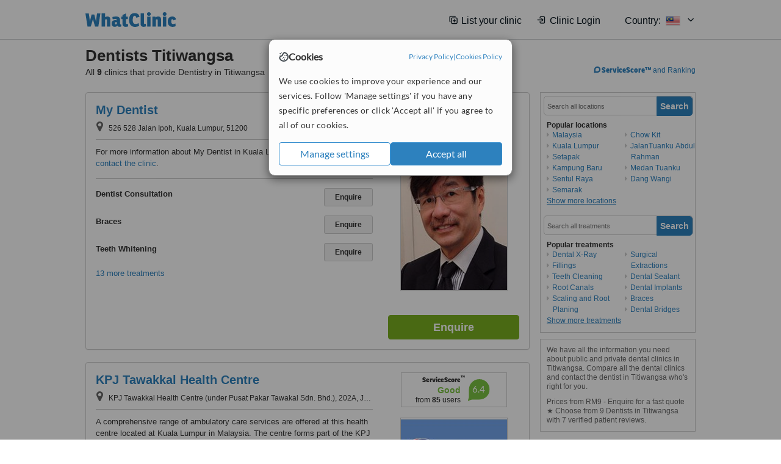

--- FILE ---
content_type: text/html; charset=utf-8
request_url: https://www.whatclinic.com/dentists/malaysia/kuala-lumpur/titiwangsa
body_size: 16831
content:
 <!DOCTYPE html> <html prefix="og: http://ogp.me/ns# fb: http://www.facebook.com/2008/fbml" lang="en" xml:lang="en"> <head><title>
	Dentists in Titiwangsa, Malaysia • Check Prices & Reviews
</title><link rel="image_src" href="/images/general/whatclinic_image.png" /><link rel="canonical" href="https://www.whatclinic.com/dentists/malaysia/kuala-lumpur/titiwangsa" />   <meta name="robots" content="index, follow" /> <script src="https://cdn.whatclinic.com/static/dist/js/16fe5323.js"></script> <script>

  var WCC=WCC||{};
  WCC.Map={APIKey:"AIzaSyDQRq6E1nn3MGVaKN7MI37HDHIQqeH2s7Y"};
  WCC.BuildID = "a462"
  WCC.UATrackingID='UA-1196418-4';
  WCC.GoogleTagManager4ContainerId='GTM-5Z7BCDP';
  
  WCC.PinterestTrackingID='2613079822334';
  WCC.BingTrackingID='4020155';

  
    
    WCC.track=WCC.track||{};
    WCC.track.pageType='Free Search Consultation';
    WCC.track.classification='0:9:0:9';
    
    WCC.track.eComSource='91-2-171-4132-0-0';
    WCC.track.product='lowvalue-core';
    WCC.track.extraParams='&product=lowvalue-core&pagecontent=0-9-0-9';

  
    
</script><link href="https://cdn.whatclinic.com/favicon.ico" rel="shortcut icon" type="image/x-icon" /> <link href="https://cdn.whatclinic.com/apple-touch-icon.png" rel="apple-touch-icon" /> <meta name="twitter:card" content="summary"/> <meta name="viewport" content="width=device-width, initial-scale=1"> <meta name="twitter:site" content="@WhatClinic"/> <meta name="twitter:title" content="Dentists in Titiwangsa, Malaysia • Check Prices & Reviews"/> <link rel="stylesheet" type="text/css" href="https://cdn.whatclinic.com/static/dist/css/cf054de9.css" /><link rel="preload" href="/css/bootstrap.min.css" as="style"> <link rel="preload" href="/static/latest/vendor/font-awesome-4.4.0/css/font-awesome.min.css" as="style"> <link rel="preconnect" href="https://www.google-analytics.com"> <link rel="preconnect" href="https://connect.facebook.net"> <link rel="preconnect" href="https://p.typekit.net"> <link rel="preconnect" href="https://www.facebook.com"> <link rel="preconnect" href="https://ct.pinterest.com"> <link rel="preload" href="https://use.typekit.net/qhi0iya.css" as="style"/> <link rel="stylesheet" href="https://use.typekit.net/qhi0iya.css"/> <meta property='fb:admins' content='587106975'/>  
                    <meta property='fb:app_id' content='249089818436208'/> 
                    <meta property='og:type' content='website'/>
                    <meta property='og:locale' content='en_GB' />
                    <meta property='og:site_name' content='WhatClinic.com' />
                    <meta property='og:url' content='https://www.whatclinic.com/dentists/malaysia/kuala-lumpur/titiwangsa' />
                    <meta property='og:image' content='https://cdn.whatclinic.com/static/latest/images/logo/facebook_thumbnail_small.jpg' /> <meta name="title" content="Dentists in Titiwangsa, Malaysia • Check Prices &amp; Reviews" /><meta content="Dentists in Titiwangsa, Malaysia • Check Prices &amp; Reviews" property="og:title" /><meta name="description" content="Prices from RM9 - Enquire for a fast quote ★ Choose from 9 Dentists in Titiwangsa with 7 verified patient reviews." /><meta content="Prices from RM9 - Enquire for a fast quote ★ Choose from 9 Dentists in Titiwangsa with 7 verified patient reviews." property="og:description" /><meta name="twitter:description" content="Prices from RM9 - Enquire for a fast quote ★ Choose from 9 Dentists in Titiwangsa with 7 verified patient reviews." />   </head> <body id="ctl00_ctl00_body" class=" ">  <link rel="stylesheet" href="https://cdn.jsdelivr.net/npm/@tabler/icons-webfont@3.35/dist/tabler-icons.min.css"/>  <div id="cookiesPopup" style="display: none"> <div class="modal-content"> <div id="cookiesInfo" class="cookies-container"> <div class="cookies-header"> <div class="cookies-title"> <img class="cookies-title-icon" src="https://assets-global.website-files.com/60d5b414a72594e0e4692683/62c4143781f8ed4973510582_icon-cookie.svg" loading="lazy" alt=""> <div class="cookies-title-text">Cookies</div> </div> <div class="cookies-policies"> <a href="/privacy-policy?disableCookieConsentPopup=true" rel="nofollow" target="_blank"target="_blank"> Privacy Policy </a> | <a href="/cookies-policy?disableCookieConsentPopup=true" rel="nofollow" target="_blank"> Cookies Policy </a> </div> </div> <div class="cookies-content"> <span>We use cookies to improve your experience and our services. Follow 'Manage settings' if you have any specific preferences or click 'Accept all' if you agree to all of our cookies.</span> </div> <div class="cookies-buttons"> <button class="btn btn-secondary" type="button" onclick="cookiesSeeMore()">Manage settings</button> <button class="btn btn-cookies-consent-submit btn-primary" type="button" onclick="cookiesAcceptAll()">Accept all</button> </div> </div> <div id="cookiesSeeMore" class="cookies-container" style="display: none"> <div class="cookies-header"> <div class="cookies-title"> <img class="cookies-title-icon" src="https://assets-global.website-files.com/60d5b414a72594e0e4692683/62c4143781f8ed4973510582_icon-cookie.svg" loading="lazy" alt=""> <div class="cookies-title-text">Cookie settings</div> </div> <div class="cookies-policies"> <a href="/privacy-policy?disableCookieConsentPopup=true" rel="nofollow" target="_blank"target="_blank"> Privacy Policy </a> | <a href="/cookies-policy?disableCookieConsentPopup=true" rel="nofollow" target="_blank"> Cookies Policy </a> </div> </div> <div class="cookies-content"> <span>Please select the cookies that you accept:</span> <div class="cookie-type-container"> <div class="toggle" disabled> <label class="toggle-label" for="toggleEssentialCookies">Essential cookies</label> <input disabled checked type="checkbox" id="toggleEssentialCookies"/><label class="toggle-checkbox" for="toggleEssentialCookies"></label> </div> <label for="toggleEssentialCookies" class="cookie-type-description">They are necessary to run our site.</label> </div> <div class="cookie-type-container"> <div class="toggle"> <label class="toggle-label" for="toggleFunctionalityCookies">Functional cookies</label> <input type="checkbox" id="toggleFunctionalityCookies"/><label class="toggle-checkbox" for="toggleFunctionalityCookies"></label> </div> <label for="toggleFunctionalityCookies" class="cookie-type-description">They are used to enhance user experience by providing additional features.</label> </div> <div class="cookie-type-container"> <div class="toggle"> <label class="toggle-label" for="toggleMarketingCookies">Analytics & Marketing cookies</label> <input type="checkbox" id="toggleMarketingCookies"/><label class="toggle-checkbox" for="toggleMarketingCookies"></label> </div> <label for="toggleMarketingCookies" class="cookie-type-description">They allow us to monitor and optimise our site and deliver a better ad experience.</label> </div> <div class="cookie-type-container"> <div class="toggle"> <label class="toggle-label" for="toggleAdPersonalisationCookies">Ad Personalisation cookies</label> <input type="checkbox" id="toggleAdPersonalisationCookies"/><label class="toggle-checkbox" for="toggleAdPersonalisationCookies"></label> </div> <label for="toggleAdPersonalisationCookies" class="cookie-type-description">They allow us to personalize user experience online and display better-targeted ads.</label> </div> </div> <div class="cookies-buttons"> <button class="btn btn-cookies-consent-submit btn-secondary" type="button" onclick="cookiesAcceptAll()">Accept all</button> <button class="btn btn-cookies-consent-submit btn-primary" type="button" onclick="cookiesConfirmSelected()">Save preferences</button> </div> </div> </div> </div> <header data-role="none" class="navbar navbar-static-top desktop"> <div data-role="none" class="container" role="navigation"> <div class="navbar-container">  <a class="navbar-brand"  href="/" onclick="WCC.trackGeneralClick('PageHeaderNavHome')" > <img class="logo" title="WhatClinic" src="/static/latest/images/logo/whatclinic-logo.svg" alt="WhatClinic logo"/> </a>  <button data-role="none" type="button" class="navbar-toggle" data-toggle="collapse" data-target=".navbar-collapse" onclick="WCC.trackEvent('ExpandableContent','TopLeftMenu','Mobile')"> <span class="sr-only">Toggle navigation</span> <i class="ti ti-menu show"></i> <i class="ti ti-x close"></i> </button>  </div> <div class="navbar-collapse collapse navbar-right"> <ul class="nav navbar-nav"> <li><a class="navbar-text link link-with-icon" onclick="WCC.go('/sign-up/newclinic.aspx','Signup','1S', 'Header-internal')"><i class="ti ti-copy-plus"></i>List your clinic</a></li> <li><a class="navbar-text link link-with-icon" onclick="WCC.go('/accountmanagement/login.aspx')"><i class="ti ti-login-2"></i>Clinic Login</a></li> <li class="dropdown nocss-country-selector link-country-selector" data-current-language="en-gb"> <a href="#" class="navbar-text dropdown-toggle country-selector-menu" data-toggle="dropdown"> <span>Country: </span> <img src="https://cdn.whatclinic.com/static/latest/images/countries/flags/medium/my.png" alt="country flag"/> <i class="ti ti-chevron-down"></i> </a> <ul class="dropdown-menu country-selector-list" role="menu"> </ul> </li> </ul> </div> </div> </header> <form method="post" action="./browseproviders.aspx?cid=91&amp;rid=2&amp;dcid=171&amp;location=4132" id="aspnetForm">
<div class="aspNetHidden">
<input type="hidden" name="__VIEWSTATE" id="__VIEWSTATE" value="+Za5Uvi81yCDseCY/uidaXQ/aFLezL7x6Fo0xVXps5b68RhTyTUkyePbfw7n3/w0s4AKBHNW+4oKN8vIebwqWptLW2sJ3ULODCXd9w0q25+FF+z+" />
</div>


<script type="text/javascript">
//<![CDATA[
var wccLocalisationText = wccLocalisationText || {}; wccLocalisationText.searchFilter = wccLocalisationText.searchFilter || {}; wccLocalisationText.searchFilter.alertPleaseSpecifyTreatment = "Please enter a treatment or specialisation or clinic name you want to find."; wccLocalisationText.searchFilter.alertSpecifyLocation = "Please specify a location or country to search in"; wccLocalisationText.searchFilter.labelForStaffSearch = "Search for staff or clinic -"; wccLocalisationText.searchFilter.linkShowMoreLocations = "Show more locations"; wccLocalisationText.searchFilter.linkShowMoreTreatments = "Show more treatments"; wccLocalisationText.searchFilter.screenLoadingMessageSearching = "Searching..."; var wccLocalisationText = wccLocalisationText || {}; wccLocalisationText.providersList = wccLocalisationText.providersList || {}; wccLocalisationText.providersList.linkReadMore = "read more"; var wccLocalisationText = wccLocalisationText || {}; wccLocalisationText.globalFunctions = wccLocalisationText.globalFunctions || {}; wccLocalisationText.globalFunctions.screenLoadingMessageUpdatingResults = "Updating results..."; var wccLocalisationText = wccLocalisationText || {}; wccLocalisationText.navMap = wccLocalisationText.navMap || {}; wccLocalisationText.navMap.buttonEnquire = "Enquire"; wccLocalisationText.navMap.linkHardReviewsUrl = "/reviews"; var wccLocalisationText = wccLocalisationText || {}; wccLocalisationText.search = wccLocalisationText.search || {}; wccLocalisationText.search.contentTurnMobileDeviceForBetterView = "Turn your device sideways <br/>for a better view"; wccLocalisationText.search.linkReadMore = "Read More"; var wccLocalisationText = wccLocalisationText || {}; wccLocalisationText.thickbox = wccLocalisationText.thickbox || {}; wccLocalisationText.thickbox.popupCloseContent = "or Esc Key"; wccLocalisationText.thickbox.popupCloseTitle = "Close"; var strQueryString = "cid=91&rid=2&dcid=171&location=4132&page=0";var wcGoogleMapLanguage = "";var wccLocalisationText = wccLocalisationText || {}; wccLocalisationText.sharedControlsHeader = wccLocalisationText.sharedControlsHeader || {}; wccLocalisationText.sharedControlsHeader.linkLogout = "Clear your session data"; wccLocalisationText.sharedControlsHeader.linkYourAccount = "Your Account"; var wccLocalisationText = wccLocalisationText || {}; wccLocalisationText.searchFilter = wccLocalisationText.searchFilter || {}; wccLocalisationText.searchFilter.alertPleaseSpecifyTreatment = "Please enter a treatment or specialisation or clinic name you want to find."; wccLocalisationText.searchFilter.alertSpecifyLocation = "Please specify a location or country to search in"; wccLocalisationText.searchFilter.labelForStaffSearch = "Search for staff or clinic -"; wccLocalisationText.searchFilter.linkShowMoreLocations = "Show more locations"; wccLocalisationText.searchFilter.linkShowMoreTreatments = "Show more treatments"; wccLocalisationText.searchFilter.screenLoadingMessageSearching = "Searching..."; var wccLocalisationText = wccLocalisationText || {}; wccLocalisationText.searchMobile = wccLocalisationText.searchMobile || {}; wccLocalisationText.searchMobile.hide = "hide"; wccLocalisationText.searchMobile.readMore = "read more"; //]]>
</script>

<div class="aspNetHidden">

	<input type="hidden" name="__VIEWSTATEGENERATOR" id="__VIEWSTATEGENERATOR" value="38DFEBA2" />
</div> <div id="container"> <div id="content" >  <div class="cache_time" style="display: none;"> Page cached at 2026/01/08 08:44:13 </div>  <div class="Header_providers_list"> <h1 id="ctl00_ctl00_PageContent_h1Text" class="" property="name">Dentists Titiwangsa</h1> <h2 id="ctl00_ctl00_PageContent_h2Text" class="" property="description">All <b>9</b> clinics that provide Dentistry in Titiwangsa</h2>  </div> <div id="ctl00_ctl00_PageContent_adsDiv" class="Providers_overview_ads">
	  <a href="/popuprankings.aspx?&TB_iframe=true&height=600&width=800&showhead=true" rel="nofollow" class="thickbox nocss-ranking-popup" onclick=" WCC.trackGeneralClick('HowWeRank'); "><div class='service-score-text-logo'><span class='icon-bubble'></span><span class='text-logo-title'> ServiceScore™</span></div> and Ranking</a>  <div class="cache_time">Filters cached at 2026/01/08 08:44:13</div> <div class="NavBar">  <div id="navFilterLocation"> <div class="search_input_border"> <input type="button" value="Search" onclick="wcc_LocationSearch()" title="Search"/> <input type="text" id="country_inputbox" placeholder="Search all locations" name="country" maxlength="100" autocomplete="off" data-default="Search all locations" title="Location: Search all locations"/><input type="hidden" id="country_hidden" name="country_ID" data-ori="malaysia/kuala-lumpur/titiwangsa" value="malaysia/kuala-lumpur/titiwangsa"/> </div> <div class="linklist"> <h5>Popular locations</h5> <div><a title="Dentists in Malaysia" href="/dentists/malaysia" ><span class="fa fa-caret-right"></span>Malaysia</a><a title="Dentists in Kuala Lumpur" href="/dentists/malaysia/kuala-lumpur" ><span class="fa fa-caret-right"></span>Kuala Lumpur</a><a title="Dentists in Setapak" href="/dentists/malaysia/kuala-lumpur/setapak" ><span class="fa fa-caret-right"></span>Setapak</a><a title="Dentists in Kampung Baru" href="/dentists/malaysia/kuala-lumpur/kampung-baru" ><span class="fa fa-caret-right"></span>Kampung Baru</a><a title="Dentists in Sentul Raya" href="/dentists/malaysia/kuala-lumpur/sentul-raya" ><span class="fa fa-caret-right"></span>Sentul Raya</a><a title="Dentists in Semarak" href="/dentists/malaysia/kuala-lumpur/semarak" ><span class="fa fa-caret-right"></span>Semarak</a><a title="Dentists in Chow Kit" href="/dentists/malaysia/kuala-lumpur/chow-kit" ><span class="fa fa-caret-right"></span>Chow Kit</a><a title="Dentists in JalanTuanku Abdul Rahman" href="/dentists/malaysia/kuala-lumpur/jalantuanku-abdul-rahman" ><span class="fa fa-caret-right"></span>JalanTuanku Abdul Rahman</a><a title="Dentists in Medan Tuanku" href="/dentists/malaysia/kuala-lumpur/medan-tuanku" ><span class="fa fa-caret-right"></span>Medan Tuanku</a><a title="Dentists in Dang Wangi" href="/dentists/malaysia/kuala-lumpur/dang-wangi" ><span class="fa fa-caret-right"></span>Dang Wangi</a><a title="Dentists in Kampung Kasipillay" href="/dentists/malaysia/kuala-lumpur/kampung-kasipillay" ><span class="fa fa-caret-right"></span>Kampung Kasipillay</a><a title="Dentists in Kampung Datuk Keramat" href="/dentists/malaysia/kuala-lumpur/kampung-datuk-keramat" ><span class="fa fa-caret-right"></span>Kampung Datuk Keramat</a><a title="Dentists in Bukit Tunku" href="/dentists/malaysia/kuala-lumpur/bukit-tunku" ><span class="fa fa-caret-right"></span>Bukit Tunku</a><a title="Dentists in Bukit Nanas" href="/dentists/malaysia/kuala-lumpur/bukit-nanas" ><span class="fa fa-caret-right"></span>Bukit Nanas</a><a title="Dentists in Sentul" href="/dentists/malaysia/kuala-lumpur/sentul" ><span class="fa fa-caret-right"></span>Sentul</a><a title="Dentists in Golden Triangle" href="/dentists/malaysia/kuala-lumpur/golden-triangle" ><span class="fa fa-caret-right"></span>Golden Triangle</a><a title="Dentists in Bukit Bintang" href="/dentists/malaysia/kuala-lumpur/bukit-bintang" ><span class="fa fa-caret-right"></span>Bukit Bintang</a><a title="Dentists in Taman U-Thant" href="/dentists/malaysia/kuala-lumpur/taman-u-thant" ><span class="fa fa-caret-right"></span>Taman U-Thant</a><a title="Dentists in Imbi" href="/dentists/malaysia/kuala-lumpur/imbi" ><span class="fa fa-caret-right"></span>Imbi</a><a title="Dentists in Segambut" href="/dentists/malaysia/kuala-lumpur/segambut" ><span class="fa fa-caret-right"></span>Segambut</a><a title="Dentists in Jalan Duta" href="/dentists/malaysia/kuala-lumpur/jalan-duta" ><span class="fa fa-caret-right"></span>Jalan Duta</a><a title="Dentists in Kuala Lumpur city centre" href="/dentists/malaysia/kuala-lumpur/kuala-lumpur-city-centre" ><span class="fa fa-caret-right"></span>Kuala Lumpur city centre</a><a title="Dentists in Wangsa Maju" href="/dentists/malaysia/kuala-lumpur/wangsa-maju" ><span class="fa fa-caret-right"></span>Wangsa Maju</a><a title="Dentists in Pudu" href="/dentists/malaysia/kuala-lumpur/pudu" ><span class="fa fa-caret-right"></span>Pudu</a><a title="Dentists in Bukit Persekutuan" href="/dentists/malaysia/kuala-lumpur/bukit-persekutuan" ><span class="fa fa-caret-right"></span>Bukit Persekutuan</a><a title="Dentists in Bukit Petaling" href="/dentists/malaysia/kuala-lumpur/bukit-petaling" ><span class="fa fa-caret-right"></span>Bukit Petaling</a><a title="Dentists in Mont Kiara" href="/dentists/malaysia/kuala-lumpur/mont-kiara" ><span class="fa fa-caret-right"></span>Mont Kiara</a><a title="Dentists in Brickfields City" href="/dentists/malaysia/kuala-lumpur/brickfields-city" ><span class="fa fa-caret-right"></span>Brickfields City</a><a title="Dentists in Bukit Damansara" href="/dentists/malaysia/kuala-lumpur/bukit-damansara" ><span class="fa fa-caret-right"></span>Bukit Damansara</a><a title="Dentists in Sri Hartamas" href="/dentists/malaysia/kuala-lumpur/sri-hartamas" ><span class="fa fa-caret-right"></span>Sri Hartamas</a><a title="Dentists in Damansara and Hartamas" href="/dentists/malaysia/kuala-lumpur/damansara-and-hartamas" ><span class="fa fa-caret-right"></span>Damansara and Hartamas</a><a title="Dentists in Brickfields" href="/dentists/malaysia/kuala-lumpur/brickfields" ><span class="fa fa-caret-right"></span>Brickfields</a><a title="Dentists in Bangsar" href="/dentists/malaysia/kuala-lumpur/bangsar" ><span class="fa fa-caret-right"></span>Bangsar</a><a title="Dentists in Kampung Haji Abdullah Hukum" href="/dentists/malaysia/kuala-lumpur/kampung-haji-abdullah-hukum" ><span class="fa fa-caret-right"></span>Kampung Haji Abdullah Hukum</a><a title="Dentists in Bangsar and Midvalley" href="/dentists/malaysia/kuala-lumpur/bangsar-and-midvalley" ><span class="fa fa-caret-right"></span>Bangsar and Midvalley</a><a title="Dentists in Southern suburbs" href="/dentists/malaysia/kuala-lumpur/southern-suburbs" ><span class="fa fa-caret-right"></span>Southern suburbs</a><a title="Dentists in Ampang Sub Division" href="/dentists/malaysia/kuala-lumpur/ampang-sub-division" ><span class="fa fa-caret-right"></span>Ampang Sub Division</a><a title="Dentists in Seputeh" href="/dentists/malaysia/kuala-lumpur/seputeh" ><span class="fa fa-caret-right"></span>Seputeh</a><a title="Dentists in Kepong" href="/dentists/malaysia/kuala-lumpur/kepong" ><span class="fa fa-caret-right"></span>Kepong</a><a title="Dentists in Ampang City" href="/dentists/malaysia/kuala-lumpur/ampang-city" ><span class="fa fa-caret-right"></span>Ampang City</a><a title="Dentists in Kerinchi" href="/dentists/malaysia/kuala-lumpur/kerinchi" ><span class="fa fa-caret-right"></span>Kerinchi</a><a title="Dentists in Taman Desa" href="/dentists/malaysia/kuala-lumpur/taman-desa" ><span class="fa fa-caret-right"></span>Taman Desa</a><a title="Dentists in Bukit Kiara" href="/dentists/malaysia/kuala-lumpur/bukit-kiara" ><span class="fa fa-caret-right"></span>Bukit Kiara</a><a title="Dentists in Lembah Pantai" href="/dentists/malaysia/kuala-lumpur/lembah-pantai" ><span class="fa fa-caret-right"></span>Lembah Pantai</a><a title="Dentists in Bandar Manjalara" href="/dentists/malaysia/kuala-lumpur/bandar-manjalara" ><span class="fa fa-caret-right"></span>Bandar Manjalara</a><a title="Dentists in Taman Tun Dr Ismail" href="/dentists/malaysia/kuala-lumpur/taman-tun-dr-ismail" ><span class="fa fa-caret-right"></span>Taman Tun Dr Ismail</a><a title="Dentists in Damansara Town Centre" href="/dentists/malaysia/kuala-lumpur/damansara-town-centre" ><span class="fa fa-caret-right"></span>Damansara Town Centre</a><a title="Dentists in Desa Petaling" href="/dentists/malaysia/kuala-lumpur/desa-petaling" ><span class="fa fa-caret-right"></span>Desa Petaling</a><a title="Dentists in Damansara" href="/dentists/malaysia/kuala-lumpur/damansara" ><span class="fa fa-caret-right"></span>Damansara</a><a title="Dentists in Kampung Malaysia" href="/dentists/malaysia/kuala-lumpur/kampung-malaysia" ><span class="fa fa-caret-right"></span>Kampung Malaysia</a><a title="Dentists in Happy Garden" href="/dentists/malaysia/kuala-lumpur/happy-garden" ><span class="fa fa-caret-right"></span>Happy Garden</a><a title="Dentists in Taman OUG" href="/dentists/malaysia/kuala-lumpur/taman-oug" ><span class="fa fa-caret-right"></span>Taman OUG</a><a title="Dentists in Taman Len Seng" href="/dentists/malaysia/kuala-lumpur/taman-len-seng" ><span class="fa fa-caret-right"></span>Taman Len Seng</a><a title="Dentists in Bandar Tasik Selatan" href="/dentists/malaysia/kuala-lumpur/bandar-tasik-selatan" ><span class="fa fa-caret-right"></span>Bandar Tasik Selatan</a><a title="Dentists in Sri Petaling" href="/dentists/malaysia/kuala-lumpur/sri-petaling" ><span class="fa fa-caret-right"></span>Sri Petaling</a><a title="Dentists in Kota Damansara" href="/dentists/malaysia/kuala-lumpur/kota-damansara" ><span class="fa fa-caret-right"></span>Kota Damansara</a><a title="Dentists in Sungai Besi" href="/dentists/malaysia/kuala-lumpur/sungai-besi" ><span class="fa fa-caret-right"></span>Sungai Besi</a><a title="Dentists in Cheras" href="/dentists/malaysia/kuala-lumpur/cheras" ><span class="fa fa-caret-right"></span>Cheras</a><a title="Dentists in Bukit Jalil" href="/dentists/malaysia/kuala-lumpur/bukit-jalil" ><span class="fa fa-caret-right"></span>Bukit Jalil</a><a title="Dentists in Seri Kembangan" href="/dentists/malaysia/kuala-lumpur/seri-kembangan" ><span class="fa fa-caret-right"></span>Seri Kembangan</a></div> </div> </div> <div id="navFilterTreatment"> <h4 class="refine">Looking for a different clinic?</h4> <div class="search_input_border"> <input type="button" value="Search" onclick="wcc_TreatmentSearch()" title="Search"/> <input type="text" id="treatment_inputbox" placeholder="Search all treatments" name="treatment" maxlength="100" autocomplete="off" data-default="Search all treatments" title="Treatment: Search all treatments"/><input type="hidden" id="treatment_hidden" name="treatment_ID" data-ori="dentists|" value="dentists|"/> </div> <div class="linklist"> <h5>Popular treatments</h5><div><a title="Dental X-Ray in Titiwangsa" href="/dentists/malaysia/kuala-lumpur/titiwangsa/x-ray" ><span class="fa fa-caret-right"></span>Dental X-Ray</a><a title="Fillings in Titiwangsa" href="/dentists/malaysia/kuala-lumpur/titiwangsa/fillings" ><span class="fa fa-caret-right"></span>Fillings</a><a title="Teeth Cleaning in Titiwangsa" href="/dentists/malaysia/kuala-lumpur/titiwangsa/teeth-cleaning" ><span class="fa fa-caret-right"></span>Teeth Cleaning</a><a title="Root Canals in Titiwangsa" href="/dentists/malaysia/kuala-lumpur/titiwangsa/root-canals" ><span class="fa fa-caret-right"></span>Root Canals</a><a title="Scaling and Root Planing in Titiwangsa" href="/dentists/malaysia/kuala-lumpur/titiwangsa/scaling-root-planing" ><span class="fa fa-caret-right"></span>Scaling and Root Planing</a><a title="Surgical Extractions in Titiwangsa" href="/dentists/malaysia/kuala-lumpur/titiwangsa/surgical-extractions" ><span class="fa fa-caret-right"></span>Surgical Extractions</a><a title="Dental Sealant in Titiwangsa" href="/dentists/malaysia/kuala-lumpur/titiwangsa/dental-sealant" ><span class="fa fa-caret-right"></span>Dental Sealant</a><a title="Dental Implants in Titiwangsa" href="/dentists/malaysia/kuala-lumpur/titiwangsa/implants" ><span class="fa fa-caret-right"></span>Dental Implants</a><a title="Braces in Titiwangsa" href="/dentists/malaysia/kuala-lumpur/titiwangsa/braces" ><span class="fa fa-caret-right"></span>Braces</a><a title="Dental Bridges in Titiwangsa" href="/dentists/malaysia/kuala-lumpur/titiwangsa/dental-bridges" ><span class="fa fa-caret-right"></span>Dental Bridges</a><a title="Dental Checkup in Titiwangsa" href="/dentists/malaysia/kuala-lumpur/titiwangsa/dental-checkup" ><span class="fa fa-caret-right"></span>Dental Checkup</a><a title="Wisdom Tooth Extraction in Titiwangsa" href="/dentists/malaysia/kuala-lumpur/titiwangsa/wisdom-teeth-extraction" ><span class="fa fa-caret-right"></span>Wisdom Tooth Extraction</a><a title="Extractions in Titiwangsa" href="/dentists/malaysia/kuala-lumpur/titiwangsa/extractions" ><span class="fa fa-caret-right"></span>Extractions</a><a title="Dental Crowns in Titiwangsa" href="/dentists/malaysia/kuala-lumpur/titiwangsa/dental-crowns" ><span class="fa fa-caret-right"></span>Dental Crowns</a><a title="Digital Panoramic Dental X-Ray in Titiwangsa" href="/dentists/malaysia/kuala-lumpur/titiwangsa/digital-panoramic-dental-x-ray" ><span class="fa fa-caret-right"></span>Digital Panoramic Dental X-Ray</a></div> </div> </div> </div>   <div class="hurry-ad nocss-top-clinics" data-title="Dentistry in Titiwangsa"> <div class="content"> <b>In a hurry?</b> Contact our top clinics in one go </div> <div class="clear"></div> </div>  <div id="providersOverviewHolder">  <div id="seoContentText" class="providers_overview_section text_section_panel"> <p>We have all the information you need about public and private dental clinics in Titiwangsa. Compare all the dental clinics and contact the dentist in Titiwangsa who's right for you.</p><p>Prices from RM9 - Enquire for a fast quote ★ Choose from 9 Dentists in Titiwangsa with 7 verified patient reviews.</p> </div> </div>     
</div> <div id="maincontent" data-pagetype="Search">  <div id="list_view"> <script src="https://cdn.whatclinic.com/static/dist/js/ba7d72a6.js"></script> <script>
    $('[data-toggle="tooltip"]').tooltip();
</script> <div id="providers_list">        <div class="search-listing panel panel-default" resource="/dentists/malaysia/kuala-lumpur/my-dentist" about="https://www.whatclinic.com/dentists/malaysia/kuala-lumpur/my-dentist" data-clinic-id="237297" data-clinic-info="cid=91&rid=2&dcid=171&location=4132&sids=191128&clinicid=237297&rpos=1" data-online-bookings="False"> <div class="panel-body"> <div class="right-column pull-right"> <div class="quality-score-container"> <div class="quality-score-result-panel ">  <div class="service-score-control no-score border align-center quality-score" data-toggle="tooltip" data-html="true" title="<div class='service-score-text-logo'><span class='icon-bubble'></span> ServiceScore™</div> is a WhatClinic original rating of customer service based on interaction data between users and clinics on our site, including response times and patient feedback. It is a different score than review rating." data-placement="bottom"> <div class="service-score-text"> <div class="service-score-title"> <span>ServiceScore</span> <span class="trademark">&trade;</span> </div> </div> <div class="no-score-text">No score yet</div> </div>  </div> </div> <div class="clinic-image"> <img alt="My Dentist - Dental Clinic in Malaysia" title="My Dentist - Dental Clinic in Malaysia"  src="https://cdn.whatclinic.com/thumbnails/165e3d1d3f847d8d/untitled.jpg?width=174&height=232&background-color=0xffffff&operation=pad&float-x=0.5&float-y=0.5&rotate=0&crop_x=0.05560587&crop_y=0.04968062&crop_w=0.8887882&crop_h=0.9006388&hmac=ab51563c838e5e460a4e01cf1c49b05b19edc51f" onclick="WCC.go('/dentists/malaysia/kuala-lumpur/my-dentist','SearchPageExit','BrochureView', 'Free Search Consultation ClinicPic',1)"/><noscript><img alt="My Dentist - Dental Clinic in Malaysia" src="https://cdn.whatclinic.com/thumbnails/165e3d1d3f847d8d/untitled.jpg?width=174&height=232&background-color=0xffffff&operation=pad&float-x=0.5&float-y=0.5&rotate=0&crop_x=0.05560587&crop_y=0.04968062&crop_w=0.8887882&crop_h=0.9006388&hmac=ab51563c838e5e460a4e01cf1c49b05b19edc51f"/></noscript> </div> <input type="button" onclick="WCC.goConsultForm('cid=91&rid=2&dcid=171&location=4132&sids=191128&clinicid=237297&rpos=1&link=1','Free Search Consultation',1)" class="btn btn-block btn-success" value="Enquire"/> </div> <div class="section title-section rule-bottom"> <h3 title="My Dentist"> <a class="text-elipse nocss-brochure-link" href="/dentists/malaysia/kuala-lumpur/my-dentist" onclick="WCC.go(this, 'SearchPageExit', 'BrochureView', 'Free Search Consultation ClinicNameLink',1);">My Dentist</a> </h3> <span class="address-holder text-elipse">  <span class="address" title="526 528 Jalan Ipoh, Kuala Lumpur, 51200"> <span class="fa fa-icon-xl fa-map-marker"></span> 526 528 Jalan Ipoh, Kuala Lumpur, 51200 </span> </span> </div> <div class="section content-section rule-bottom   nocss-content"> <div class="content">  For more information about My Dentist in Kuala Lumpur please <span class="pseudoLink" onclick="WCC.goConsultForm('cid=91&rid=2&dcid=171&location=4132&sids=191128&clinicid=237297&rpos=1&link=58', 'Free Search Consultation', 1)">contact the clinic</span>.  </div> </div>  <div class="section treatment-section">   <div class="treatment-container " data-id="566"> <span class="title text-elipse pull-left"  onclick="WCC.go('/dentists/malaysia/kuala-lumpur/my-dentist','SearchPageExit','BrochureView','Free Search Consultation TList 0',1);"> Dentist Consultation </span> <span class="price-holder pull-left">&nbsp;</span> <input type="button" class="btn btn-sm btn-treatment-enquire pull-right" value="Enquire"  onclick="return WCC.goConsultForm('cid=91&rid=2&dcid=171&location=4132&sids=191128&clinicid=237297&rpos=1&pid=566&cppid=4427840&link=30','Free Search Consultation ClinicEnquire 0',1);" />  </div>   <div class="treatment-container " data-id="92"> <span class="title text-elipse pull-left"  onclick="WCC.go('/dentists/malaysia/kuala-lumpur/my-dentist','SearchPageExit','BrochureView','Free Search Consultation TList 1',1);"> Braces </span> <span class="price-holder pull-left">&nbsp;</span> <input type="button" class="btn btn-sm btn-treatment-enquire pull-right" value="Enquire"  onclick="return WCC.goConsultForm('cid=91&rid=2&dcid=171&location=4132&sids=191128&clinicid=237297&rpos=1&pid=92&cppid=4428229&link=30','Free Search Consultation ClinicEnquire 1',1);" />  </div>   <div class="treatment-container " data-id="96"> <span class="title text-elipse pull-left"  onclick="WCC.go('/dentists/malaysia/kuala-lumpur/my-dentist','SearchPageExit','BrochureView','Free Search Consultation TList 2',1);"> Teeth Whitening </span> <span class="price-holder pull-left">&nbsp;</span> <input type="button" class="btn btn-sm btn-treatment-enquire pull-right" value="Enquire"  onclick="return WCC.goConsultForm('cid=91&rid=2&dcid=171&location=4132&sids=191128&clinicid=237297&rpos=1&pid=96&cppid=4428231&link=30','Free Search Consultation ClinicEnquire 2',1);" />  </div>  <span class="pseudoLink nocss-more-treatments">13 more treatments</span> </div>  <meta property="priceRange" content="Price on request" /> </div> </div>       <div class="search-listing panel panel-default" resource="/dentists/malaysia/kuala-lumpur/titiwangsa/kpj-tawakkal-health-centre" about="https://www.whatclinic.com/dentists/malaysia/kuala-lumpur/titiwangsa/kpj-tawakkal-health-centre" data-clinic-id="139123" data-clinic-info="cid=91&rid=2&dcid=171&location=4132&sids=120654&clinicid=139123&rpos=2" data-online-bookings="False"> <div class="panel-body"> <div class="right-column pull-right"> <div class="quality-score-container"> <div class="quality-score-result-panel quality-score-result-hasQS">  <div class="service-score-control  border align-center quality-score" data-toggle="tooltip" data-html="true" title="<div class='service-score-text-logo'><span class='icon-bubble'></span> ServiceScore™</div> is a WhatClinic original rating of customer service based on interaction data between users and clinics on our site, including response times and patient feedback. It is a different score than review rating." data-placement="bottom"> <div class="service-score-text">  <div class="service-score-title"> <span>ServiceScore</span> <span class="trademark">&trade;</span> </div>  <div class="service-score-name good"> Good </div>  <div class="service-score-users"> from <strong>85</strong> users</div>  </div> <div class="service-score-bubble"> <div class="bubble good"> <span class="service-score-value">6.4</span> </div> </div> </div>  </div> </div> <div class="clinic-image"> <img alt="KPJ Tawakkal Health Centre - Our centre facing to Jalan Pahang, Kuala Lumpur" title="KPJ Tawakkal Health Centre - Our centre facing to Jalan Pahang, Kuala Lumpur"  src="https://cdn.whatclinic.com/thumbnails/ca761fcfb22bf313/whatclinic_primary_picture.jpg?width=174&height=232&background-color=0xffffff&operation=pad&float-x=0.5&float-y=0.5&rotate=0&crop_x=0&crop_y=0&crop_w=1&crop_h=1&hmac=c4d815ce69f02fa423e9c46411a7fbc4a1f45a68" onclick="WCC.go('/dentists/malaysia/kuala-lumpur/titiwangsa/kpj-tawakkal-health-centre','SearchPageExit','BrochureView', 'Free Search Consultation ClinicPic',2)"/><noscript><img alt="KPJ Tawakkal Health Centre - Our centre facing to Jalan Pahang, Kuala Lumpur" src="https://cdn.whatclinic.com/thumbnails/ca761fcfb22bf313/whatclinic_primary_picture.jpg?width=174&height=232&background-color=0xffffff&operation=pad&float-x=0.5&float-y=0.5&rotate=0&crop_x=0&crop_y=0&crop_w=1&crop_h=1&hmac=c4d815ce69f02fa423e9c46411a7fbc4a1f45a68"/></noscript> </div> <input type="button" onclick="WCC.goConsultForm('cid=91&rid=2&dcid=171&location=4132&sids=120654&clinicid=139123&rpos=2&link=1','Free Search Consultation',2)" class="btn btn-block btn-success" value="Enquire"/> </div> <div class="section title-section rule-bottom"> <h3 title="KPJ Tawakkal Health Centre"> <a class="text-elipse nocss-brochure-link" href="/dentists/malaysia/kuala-lumpur/titiwangsa/kpj-tawakkal-health-centre" onclick="WCC.go(this, 'SearchPageExit', 'BrochureView', 'Free Search Consultation ClinicNameLink',2);">KPJ Tawakkal Health Centre</a> </h3> <span class="address-holder text-elipse">  <span class="address" title="KPJ Tawakkal Health Centre (under Pusat Pakar Tawakal Sdn. Bhd.), 202A, Jalan Pahang, Kuala Lumpur, 53000"> <span class="fa fa-icon-xl fa-map-marker"></span> KPJ Tawakkal Health Centre (under Pusat Pakar Tawakal Sdn. Bhd.), 202A, Jalan Pahang, Kuala Lumpur, 53000 </span> </span> </div> <div class="section content-section rule-bottom   nocss-content"> <div class="content">  A comprehensive range of ambulatory care services are offered at this health centre located at Kuala Lumpur in Malaysia. The centre forms part of the KPJ group of hospitals that are well-known for the high quality services offered at all the hospitals located across Malaysia. Low cost and high quality services are provided for health tourists at our centre. Services provided include diagnostic imaging for teeth, dermatology, general surgery, internal medicine, orthodontic and maxillofacial surgery, paediatric medicine, orthopaedics and traumatology, occupational therapy and physiotherapy and treatments for sleep disorders.       </div> </div>  <div class="section treatment-section">   <div class="treatment-container " data-id="566"> <span class="title text-elipse pull-left"  onclick="WCC.go('/dentists/malaysia/kuala-lumpur/titiwangsa/kpj-tawakkal-health-centre','SearchPageExit','BrochureView','Free Search Consultation TList 0',2);"> Dentist Consultation </span> <span class="price-holder pull-left"><span class="price" >RM200</span>&nbsp;<span class='from'>-</span>&nbsp;<span class="price" >RM350</span></span> <input type="button" class="btn btn-sm btn-treatment-enquire pull-right" value="Enquire"  onclick="return WCC.goConsultForm('cid=91&rid=2&dcid=171&location=4132&sids=120654&clinicid=139123&rpos=2&pid=566&cppid=5275194&link=30','Free Search Consultation ClinicEnquire 0',2);" />  </div>   <div class="treatment-container " data-id="105"> <span class="title text-elipse pull-left"  onclick="WCC.go('/dentists/malaysia/kuala-lumpur/titiwangsa/kpj-tawakkal-health-centre','SearchPageExit','BrochureView','Free Search Consultation TList 1',2);"> Dental Implants </span> <span class="price-holder pull-left"><span class="price" >RM9800</span>&nbsp;<span class='from'>-</span>&nbsp;<span class="price" >RM10500</span></span> <input type="button" class="btn btn-sm btn-treatment-enquire pull-right" value="Enquire"  onclick="return WCC.goConsultForm('cid=91&rid=2&dcid=171&location=4132&sids=120654&clinicid=139123&rpos=2&pid=105&cppid=5275191&link=30','Free Search Consultation ClinicEnquire 1',2);" />  </div>   <div class="treatment-container " data-id="92"> <span class="title text-elipse pull-left"  onclick="WCC.go('/dentists/malaysia/kuala-lumpur/titiwangsa/kpj-tawakkal-health-centre','SearchPageExit','BrochureView','Free Search Consultation TList 2',2);"> Braces </span> <span class="price-holder pull-left"><span class="price" >RM5900</span>&nbsp;<span class='from'>-</span>&nbsp;<span class="price" >RM8900</span></span> <input type="button" class="btn btn-sm btn-treatment-enquire pull-right" value="Enquire"  onclick="return WCC.goConsultForm('cid=91&rid=2&dcid=171&location=4132&sids=120654&clinicid=139123&rpos=2&pid=92&cppid=5275044&link=30','Free Search Consultation ClinicEnquire 2',2);" />  </div>  <span class="pseudoLink nocss-more-treatments">32 more treatments</span> </div>  <meta property="priceRange" content="RM60 - RM10987" /> </div> </div>       <div class="search-listing panel panel-default" resource="/dentists/malaysia/kuala-lumpur/klinik-pergigian-fauziah-menara-centara" about="https://www.whatclinic.com/dentists/malaysia/kuala-lumpur/klinik-pergigian-fauziah-menara-centara" data-clinic-id="210149" data-clinic-info="cid=91&rid=2&dcid=171&location=4132&sids=107477&clinicid=210149&rpos=3" data-online-bookings="True"> <div class="panel-body"> <div class="right-column pull-right"> <div class="quality-score-container"> <div class="quality-score-result-panel quality-score-result-hasQS">  <div class="service-score-control  border align-center quality-score" data-toggle="tooltip" data-html="true" title="<div class='service-score-text-logo'><span class='icon-bubble'></span> ServiceScore™</div> is a WhatClinic original rating of customer service based on interaction data between users and clinics on our site, including response times and patient feedback. It is a different score than review rating." data-placement="bottom"> <div class="service-score-text">  <div class="service-score-title"> <span>ServiceScore</span> <span class="trademark">&trade;</span> </div>  <div class="service-score-name good"> Good </div>  <div class="service-score-users"> from <strong>9</strong> users</div>  </div> <div class="service-score-bubble"> <div class="bubble good"> <span class="service-score-value">6.4</span> </div> </div> </div>  </div> </div> <div class="clinic-image"> <img alt="Klinik Pergigian Fauziah Menara Centara - Founder of KPF" title="Klinik Pergigian Fauziah Menara Centara - Founder of KPF"  src="https://cdn.whatclinic.com/static/latest/images/spinners/loading-spinner.gif" class="b-lazy" data-src="https://cdn.whatclinic.com/thumbnails/569d0f55f81488c3/img_9554.jpg?width=174&height=232&background-color=0xffffff&operation=pad&float-x=0.5&float-y=0.5&rotate=0&crop_x=0.1302087&crop_y=0&crop_w=0.736875&crop_h=1&hmac=85632f569a599da476ba0ecbf2deba94b1ee8dc2" onclick="WCC.go('/dentists/malaysia/kuala-lumpur/klinik-pergigian-fauziah-menara-centara','SearchPageExit','BrochureView', 'Free Search Consultation ClinicPic',3)"/><noscript><img alt="Klinik Pergigian Fauziah Menara Centara - Founder of KPF" src="https://cdn.whatclinic.com/thumbnails/569d0f55f81488c3/img_9554.jpg?width=174&height=232&background-color=0xffffff&operation=pad&float-x=0.5&float-y=0.5&rotate=0&crop_x=0.1302087&crop_y=0&crop_w=0.736875&crop_h=1&hmac=85632f569a599da476ba0ecbf2deba94b1ee8dc2"/></noscript> </div> <input type="button" onclick="WCC.goConsultForm('cid=91&rid=2&dcid=171&location=4132&sids=107477&clinicid=210149&rpos=3&link=1','Free Search Consultation',3)" class="btn btn-block btn-success" value="Enquire"/> </div> <div class="section title-section rule-bottom"> <h3 title="Klinik Pergigian Fauziah Menara Centara"> <a class="text-elipse nocss-brochure-link" href="/dentists/malaysia/kuala-lumpur/klinik-pergigian-fauziah-menara-centara" onclick="WCC.go(this, 'SearchPageExit', 'BrochureView', 'Free Search Consultation ClinicNameLink',3);">Klinik Pergigian Fauziah Menara Centara</a> </h3> <span class="address-holder text-elipse">  <span class="address" title="Unit G02-B, Menara Centara,, 360 Jalan Tuanku Abdul Rahman, Kuala Lumpur, 50100"> <span class="fa fa-icon-xl fa-map-marker"></span> Unit G02-B, Menara Centara,, 360 Jalan Tuanku Abdul Rahman, Kuala Lumpur, 50100 </span> </span> </div> <div class="section content-section rule-bottom   nocss-content"> <div class="content">  Klinik Pergigian Fauziah (Fauziah Dental Surgery) is a dental practice that has been providing complete professional dental services since 1988. The first clinic was opened in the suburbs of Taman Melawati, Kuala Lumpur, Malaysia. Dr Nik Roslin and Dr Dini are the dental surgeons providing dental care here.     In July 2007, Klinik Pergigian Fauziah in Menara Raja Laut&#160; began operations to enable patients from the Klang Valley easier access to the services and care our patients have come to expect from our Team of Dental Surgeons and Assistants. Dr Fauziah Mohamed Yunus and Dr Kayethri Maniam are the dental surgeons in this branch.          We understand the fear patients experience when visiting a dentist, hence to help patients overcome their initial fears, our patients are always welcomed into a friendly atmosphere and treated by reassuring and experienced Dental Surgeons and support staff.        We are passionate about giving all our patients a different experience of dental care ... fearing the dentist is something in the past for our patients!          Our many repeat patients who range from the busy professional, to entire families, as well as many children with special-needs, are a testament to patient’s satisfaction and the high quality care we provide.          Cosmetic dentistry is our specialty.     We transform smiles in a single visit through simple tooth colored fillings and through more fancy porcelain crown and bridge work.          We start off by talk  </div> </div>  <div class="section treatment-section">   <div class="treatment-container " data-id="566"> <span class="title text-elipse pull-left"  onclick="WCC.go('/dentists/malaysia/kuala-lumpur/klinik-pergigian-fauziah-menara-centara','SearchPageExit','BrochureView','Free Search Consultation TList 0',3);"> Dentist Consultation </span> <span class="price-holder pull-left">&nbsp;</span> <input type="button" class="btn btn-sm btn-treatment-enquire pull-right" value="Enquire"  onclick="return WCC.goConsultForm('cid=91&rid=2&dcid=171&location=4132&sids=107477&clinicid=210149&rpos=3&pid=566&cppid=3755147&link=30','Free Search Consultation ClinicEnquire 0',3);" />  </div>   <div class="treatment-container " data-id="92"> <span class="title text-elipse pull-left"  onclick="WCC.go('/dentists/malaysia/kuala-lumpur/klinik-pergigian-fauziah-menara-centara','SearchPageExit','BrochureView','Free Search Consultation TList 1',3);"> Braces </span> <span class="price-holder pull-left"><span class="price" >RM7500</span>&nbsp;<span class='from'>-</span>&nbsp;<span class="price" >RM8500</span></span> <input type="button" class="btn btn-sm btn-treatment-enquire pull-right" value="Enquire"  onclick="return WCC.goConsultForm('cid=91&rid=2&dcid=171&location=4132&sids=107477&clinicid=210149&rpos=3&pid=92&cppid=3755125&link=30','Free Search Consultation ClinicEnquire 1',3);" />  <div class="description text-elipse"> Everyone would like to have straight teeth and a nice smile. Braces are the traditional way to straighten teeth gradually into position. The treatment usually takes 24 months with regular visits to the orthodontist to adjust the movements. There are payment packages available for this procedure on request.  </div>  </div>   <div class="treatment-container " data-id="99"> <span class="title text-elipse pull-left"  onclick="WCC.go('/dentists/malaysia/kuala-lumpur/klinik-pergigian-fauziah-menara-centara','SearchPageExit','BrochureView','Free Search Consultation TList 2',3);"> Veneers </span> <span class="price-holder pull-left">&nbsp;</span> <input type="button" class="btn btn-sm btn-treatment-enquire pull-right" value="Enquire"  onclick="return WCC.goConsultForm('cid=91&rid=2&dcid=171&location=4132&sids=107477&clinicid=210149&rpos=3&pid=99&cppid=3755189&link=30','Free Search Consultation ClinicEnquire 2',3);" />  </div>  <span class="pseudoLink nocss-more-treatments">65 more treatments</span> </div>  <meta property="priceRange" content="RM50 - RM19977" /> </div> </div>       <div class="search-listing panel panel-default" resource="/dentists/malaysia/kuala-lumpur/segambut/segambut-dental-clinic" about="https://www.whatclinic.com/dentists/malaysia/kuala-lumpur/segambut/segambut-dental-clinic" data-clinic-id="196341" data-clinic-info="cid=91&rid=2&dcid=171&location=4132&sids=161573&clinicid=196341&rpos=4" data-online-bookings="False"> <div class="panel-body"> <div class="right-column pull-right"> <div class="quality-score-container"> <div class="quality-score-result-panel quality-score-result-hasQS">  <div class="service-score-control  border align-center quality-score" data-toggle="tooltip" data-html="true" title="<div class='service-score-text-logo'><span class='icon-bubble'></span> ServiceScore™</div> is a WhatClinic original rating of customer service based on interaction data between users and clinics on our site, including response times and patient feedback. It is a different score than review rating." data-placement="bottom"> <div class="service-score-text">  <div class="service-score-title"> <span>ServiceScore</span> <span class="trademark">&trade;</span> </div>  <div class="service-score-name good"> Good </div>  <div class="service-score-users"> from <strong>22</strong> users</div>  </div> <div class="service-score-bubble"> <div class="bubble good"> <span class="service-score-value">6.6</span> </div> </div> </div>  </div> </div> <div class="clinic-image"> <img alt="Segambut Dental Clinic - Dental Clinic in Malaysia" title="Segambut Dental Clinic - Dental Clinic in Malaysia"  src="https://cdn.whatclinic.com/static/latest/images/spinners/loading-spinner.gif" class="b-lazy" data-src="https://cdn.whatclinic.com/thumbnails/797221bd8d8a1651/images_25.jpg?width=174&height=232&background-color=0xffffff&operation=pad&float-x=0.5&float-y=0.5&rotate=0&crop_x=0.553325&crop_y=0&crop_w=0.4006515&crop_h=1&hmac=354b5513609626dcb3836e01dbfb797e383cd8ef" onclick="WCC.go('/dentists/malaysia/kuala-lumpur/segambut/segambut-dental-clinic','SearchPageExit','BrochureView', 'Free Search Consultation ClinicPic',4)"/><noscript><img alt="Segambut Dental Clinic - Dental Clinic in Malaysia" src="https://cdn.whatclinic.com/thumbnails/797221bd8d8a1651/images_25.jpg?width=174&height=232&background-color=0xffffff&operation=pad&float-x=0.5&float-y=0.5&rotate=0&crop_x=0.553325&crop_y=0&crop_w=0.4006515&crop_h=1&hmac=354b5513609626dcb3836e01dbfb797e383cd8ef"/></noscript> </div> <input type="button" onclick="WCC.goConsultForm('cid=91&rid=2&dcid=171&location=4132&sids=161573&clinicid=196341&rpos=4&link=1','Free Search Consultation',4)" class="btn btn-block btn-success" value="Enquire"/> </div> <div class="section title-section rule-bottom"> <h3 title="Segambut Dental Clinic"> <a class="text-elipse nocss-brochure-link" href="/dentists/malaysia/kuala-lumpur/segambut/segambut-dental-clinic" onclick="WCC.go(this, 'SearchPageExit', 'BrochureView', 'Free Search Consultation ClinicNameLink',4);">Segambut Dental Clinic</a> </h3> <span class="address-holder text-elipse">  <span class="address" title="No:199, Jalan Segambut, Segambut, 52100"> <span class="fa fa-icon-xl fa-map-marker"></span> No:199, Jalan Segambut, Segambut, 52100 </span> </span> </div> <div class="section content-section rule-bottom   nocss-content"> <div class="content"> <div class="review-star-text"><strong class="review-rating-value">5.0</strong><span property ="starsRating"> <i class="fa fa-star-yellow fa-star"></i>  <i class="fa fa-star-yellow fa-star"></i>  <i class="fa fa-star-yellow fa-star"></i>  <i class="fa fa-star-yellow fa-star"></i>  <i class="fa fa-star-yellow fa-star"></i> </span> from <strong>2 verified</strong> reviews</div>  WELCOME TO OUR SEGAMBUT DENTAL SURGER Segambut Dental Clinic Was An Established Dental Clinic More Than 28 Years Old,Its located In The Prime Location To Industrial Hub Our Clinic Located In Ground Floor With  Full Facility Like Parking, Xrays,Oral,Pentogram,CBT Scan,Painless Injection,Sterelisation,Intral Oral Xrays And Etc.The Main Director And Establisher Is DR.Vengadasalam Who Graduated From University Malaya In 1990 And Got His Post Graduation Diploma In Orthodontic And Implantdentology In University Of Las Vegas In The Year 1993.We Provide All Kind Of Dental Treatment To All Patients...You Save In Your Hands....  </div> </div>  <div class="section treatment-section">   <div class="treatment-container " data-id="566"> <span class="title text-elipse pull-left"  onclick="WCC.go('/dentists/malaysia/kuala-lumpur/segambut/segambut-dental-clinic','SearchPageExit','BrochureView','Free Search Consultation TList 0',4);"> Dentist Consultation </span> <span class="price-holder pull-left"><span class="price" >RM10</span>&nbsp;<span class='from'>-</span>&nbsp;<span class="price" >RM30</span></span> <input type="button" class="btn btn-sm btn-treatment-enquire pull-right" value="Enquire"  onclick="return WCC.goConsultForm('cid=91&rid=2&dcid=171&location=4132&sids=161573&clinicid=196341&rpos=4&pid=566&cppid=3254016&link=30','Free Search Consultation ClinicEnquire 0',4);" />  </div>   <div class="treatment-container " data-id="105"> <span class="title text-elipse pull-left"  onclick="WCC.go('/dentists/malaysia/kuala-lumpur/segambut/segambut-dental-clinic','SearchPageExit','BrochureView','Free Search Consultation TList 1',4);"> Dental Implants </span> <span class="price-holder pull-left">&nbsp;</span> <input type="button" class="btn btn-sm btn-treatment-enquire pull-right" value="Enquire"  onclick="return WCC.goConsultForm('cid=91&rid=2&dcid=171&location=4132&sids=161573&clinicid=196341&rpos=4&pid=105&cppid=4650957&link=30','Free Search Consultation ClinicEnquire 1',4);" />  </div>   <div class="treatment-container " data-id="92"> <span class="title text-elipse pull-left"  onclick="WCC.go('/dentists/malaysia/kuala-lumpur/segambut/segambut-dental-clinic','SearchPageExit','BrochureView','Free Search Consultation TList 2',4);"> Braces </span> <span class="price-holder pull-left"><span class="price" >RM3000</span>&nbsp;<span class='from'>-</span>&nbsp;<span class="price" >RM6000</span></span> <input type="button" class="btn btn-sm btn-treatment-enquire pull-right" value="Enquire"  onclick="return WCC.goConsultForm('cid=91&rid=2&dcid=171&location=4132&sids=161573&clinicid=196341&rpos=4&pid=92&cppid=3284072&link=30','Free Search Consultation ClinicEnquire 2',4);" />  </div>  <span class="pseudoLink nocss-more-treatments">30 more treatments</span> </div>  <meta property="priceRange" content="RM10 - RM5993" /> </div> </div>       <div class="search-listing panel panel-default" resource="/dentists/malaysia/kuala-lumpur/kampung-kasipillay/carewell-dental-clinic" about="https://www.whatclinic.com/dentists/malaysia/kuala-lumpur/kampung-kasipillay/carewell-dental-clinic" data-clinic-id="236456" data-clinic-info="cid=91&rid=2&dcid=171&location=4132&sids=190535&clinicid=236456&rpos=5" data-online-bookings="False"> <div class="panel-body"> <div class="right-column pull-right"> <div class="quality-score-container"> <div class="quality-score-result-panel quality-score-result-hasQS">  <div class="service-score-control  border align-center quality-score" data-toggle="tooltip" data-html="true" title="<div class='service-score-text-logo'><span class='icon-bubble'></span> ServiceScore™</div> is a WhatClinic original rating of customer service based on interaction data between users and clinics on our site, including response times and patient feedback. It is a different score than review rating." data-placement="bottom"> <div class="service-score-text">  <div class="service-score-title"> <span>ServiceScore</span> <span class="trademark">&trade;</span> </div>  <div class="service-score-name good"> Good </div>  <div class="service-score-users"> from <strong>4</strong> users</div>  </div> <div class="service-score-bubble"> <div class="bubble good"> <span class="service-score-value">6.2</span> </div> </div> </div>  </div> </div> <div class="clinic-image"> <img alt="Carewell Dental Clinic - Dental Clinic in Malaysia" title="Carewell Dental Clinic - Dental Clinic in Malaysia"  src="https://cdn.whatclinic.com/static/latest/images/spinners/loading-spinner.gif" class="b-lazy" data-src="https://cdn.whatclinic.com/thumbnails/9893862c9b55dbf7/cccc.jpg?width=174&height=232&background-color=0xffffff&operation=pad&float-x=0.5&float-y=0.5&rotate=0&crop_x=0&crop_y=0&crop_w=1&crop_h=1&hmac=ff6de344e5290a069632e0281064bd501e2e4657" onclick="WCC.go('/dentists/malaysia/kuala-lumpur/kampung-kasipillay/carewell-dental-clinic','SearchPageExit','BrochureView', 'Free Search Consultation ClinicPic',5)"/><noscript><img alt="Carewell Dental Clinic - Dental Clinic in Malaysia" src="https://cdn.whatclinic.com/thumbnails/9893862c9b55dbf7/cccc.jpg?width=174&height=232&background-color=0xffffff&operation=pad&float-x=0.5&float-y=0.5&rotate=0&crop_x=0&crop_y=0&crop_w=1&crop_h=1&hmac=ff6de344e5290a069632e0281064bd501e2e4657"/></noscript> </div> <input type="button" onclick="WCC.goConsultForm('cid=91&rid=2&dcid=171&location=4132&sids=190535&clinicid=236456&rpos=5&link=1','Free Search Consultation',5)" class="btn btn-block btn-success" value="Enquire"/> </div> <div class="section title-section rule-bottom"> <h3 title="Carewell Dental Clinic"> <a class="text-elipse nocss-brochure-link" href="/dentists/malaysia/kuala-lumpur/kampung-kasipillay/carewell-dental-clinic" onclick="WCC.go(this, 'SearchPageExit', 'BrochureView', 'Free Search Consultation ClinicNameLink',5);">Carewell Dental Clinic</a> </h3> <span class="address-holder text-elipse">  <span class="address" title="No 2-0-12 Menara KLH Business Centre, Sentul, 51200"> <span class="fa fa-icon-xl fa-map-marker"></span> No 2-0-12 Menara KLH Business Centre, Sentul, 51200 </span> </span> </div> <div class="section content-section rule-bottom   nocss-content"> <div class="content"> <div class="review-star-text"><strong class="review-rating-value">4.5</strong><span property ="starsRating"> <i class="fa fa-star-yellow fa-star"></i>  <i class="fa fa-star-yellow fa-star"></i>  <i class="fa fa-star-yellow fa-star"></i>  <i class="fa fa-star-yellow fa-star"></i>  <i class="fa fa-star-yellow fa-star-half-o"></i> </span> from <strong>2 verified</strong> reviews</div>  tooth whitening for just Rm800  </div> </div>  <div class="section treatment-section">   <div class="treatment-container " data-id="566"> <span class="title text-elipse pull-left"  onclick="WCC.go('/dentists/malaysia/kuala-lumpur/kampung-kasipillay/carewell-dental-clinic','SearchPageExit','BrochureView','Free Search Consultation TList 0',5);"> Dentist Consultation </span> <span class="price-holder pull-left"><span class='from'>up to</span>&nbsp;<span class="price" >RM30</span></span> <input type="button" class="btn btn-sm btn-treatment-enquire pull-right" value="Enquire"  onclick="return WCC.goConsultForm('cid=91&rid=2&dcid=171&location=4132&sids=190535&clinicid=236456&rpos=5&pid=566&cppid=4410316&link=30','Free Search Consultation ClinicEnquire 0',5);" />  </div>   <div class="treatment-container " data-id="105"> <span class="title text-elipse pull-left"  onclick="WCC.go('/dentists/malaysia/kuala-lumpur/kampung-kasipillay/carewell-dental-clinic','SearchPageExit','BrochureView','Free Search Consultation TList 1',5);"> Dental Implants </span> <span class="price-holder pull-left"><span class='from'>from</span>&nbsp;<span class="price" >RM5000</span></span> <input type="button" class="btn btn-sm btn-treatment-enquire pull-right" value="Enquire"  onclick="return WCC.goConsultForm('cid=91&rid=2&dcid=171&location=4132&sids=190535&clinicid=236456&rpos=5&pid=105&cppid=4410354&link=30','Free Search Consultation ClinicEnquire 1',5);" />  </div>   <div class="treatment-container " data-id="98"> <span class="title text-elipse pull-left"  onclick="WCC.go('/dentists/malaysia/kuala-lumpur/kampung-kasipillay/carewell-dental-clinic','SearchPageExit','BrochureView','Free Search Consultation TList 2',5);"> Dental Bridges </span> <span class="price-holder pull-left"><span class='from'>from</span>&nbsp;<span class="price" >RM600</span></span> <input type="button" class="btn btn-sm btn-treatment-enquire pull-right" value="Enquire"  onclick="return WCC.goConsultForm('cid=91&rid=2&dcid=171&location=4132&sids=190535&clinicid=236456&rpos=5&pid=98&cppid=4410353&link=30','Free Search Consultation ClinicEnquire 2',5);" />  </div>  <span class="pseudoLink nocss-more-treatments">6 more treatments</span> </div>  <meta property="priceRange" content="RM30 - RM5594" /> </div> </div>       <div class="search-listing panel panel-default" resource="/dentists/malaysia/kuala-lumpur/dzul-orthodontic-and-dental-surgery-ampang-park" about="https://www.whatclinic.com/dentists/malaysia/kuala-lumpur/dzul-orthodontic-and-dental-surgery-ampang-park" data-clinic-id="167510" data-clinic-info="cid=91&rid=2&dcid=171&location=4132&sids=140304&clinicid=167510&rpos=6" data-online-bookings="False"> <div class="panel-body"> <div class="right-column pull-right"> <div class="quality-score-container"> <div class="quality-score-result-panel quality-score-result-hasQS">  <div class="service-score-control  border align-center quality-score" data-toggle="tooltip" data-html="true" title="<div class='service-score-text-logo'><span class='icon-bubble'></span> ServiceScore™</div> is a WhatClinic original rating of customer service based on interaction data between users and clinics on our site, including response times and patient feedback. It is a different score than review rating." data-placement="bottom"> <div class="service-score-text">  <div class="service-score-title"> <span>ServiceScore</span> <span class="trademark">&trade;</span> </div>  <div class="service-score-name good"> Good </div>  <div class="service-score-users"> from <strong>19</strong> users</div>  </div> <div class="service-score-bubble"> <div class="bubble good"> <span class="service-score-value">6.3</span> </div> </div> </div>  </div> </div> <div class="clinic-image"> <img alt="Dzul Orthodontic and Dental Surgery - Ampang Park - Dental Clinic in Malaysia" title="Dzul Orthodontic and Dental Surgery - Ampang Park - Dental Clinic in Malaysia"  src="https://cdn.whatclinic.com/static/latest/images/spinners/loading-spinner.gif" class="b-lazy" data-src="https://cdn.whatclinic.com/thumbnails/3ddd8540fbfed358/drdzul300x225.jpg?width=174&height=232&background-color=0xffffff&operation=pad&float-x=0.5&float-y=0.5&rotate=0&crop_x=0.3471875&crop_y=0.031&crop_w=0.365625&crop_h=0.65&hmac=018187db4abd162be337a6cb0d8fdd93876a845b" onclick="WCC.go('/dentists/malaysia/kuala-lumpur/dzul-orthodontic-and-dental-surgery-ampang-park','SearchPageExit','BrochureView', 'Free Search Consultation ClinicPic',6)"/><noscript><img alt="Dzul Orthodontic and Dental Surgery - Ampang Park - Dental Clinic in Malaysia" src="https://cdn.whatclinic.com/thumbnails/3ddd8540fbfed358/drdzul300x225.jpg?width=174&height=232&background-color=0xffffff&operation=pad&float-x=0.5&float-y=0.5&rotate=0&crop_x=0.3471875&crop_y=0.031&crop_w=0.365625&crop_h=0.65&hmac=018187db4abd162be337a6cb0d8fdd93876a845b"/></noscript> </div> <input type="button" onclick="WCC.goConsultForm('cid=91&rid=2&dcid=171&location=4132&sids=140304&clinicid=167510&rpos=6&link=1','Free Search Consultation',6)" class="btn btn-block btn-success" value="Enquire"/> </div> <div class="section title-section rule-bottom"> <h3 title="Dzul Orthodontic and Dental Surgery - Ampang Park"> <a class="text-elipse nocss-brochure-link" href="/dentists/malaysia/kuala-lumpur/dzul-orthodontic-and-dental-surgery-ampang-park" onclick="WCC.go(this, 'SearchPageExit', 'BrochureView', 'Free Search Consultation ClinicNameLink',6);">Dzul Orthodontic and Dental Surgery - Ampang Park</a> </h3> <span class="address-holder text-elipse">  <span class="address" title="No: 184 Ground Floor, Ampang Park Shopping Center, Jalan Ampang, Kuala Lumpur, 50450"> <span class="fa fa-icon-xl fa-map-marker"></span> No: 184 Ground Floor, Ampang Park Shopping Center, Jalan Ampang, Kuala Lumpur, 50450 </span> </span> </div> <div class="section content-section rule-bottom   nocss-content"> <div class="content">  Expert orthodontic and general dental services are provided at the two clinics run by this practice. The clinics are located at Kuala Lumpur and Petaling Jaya in Malaysia. Preventive dentistry and the long term dental and oral health of patients is the main concern of the team at both clinics. Overseas patients are welcomed and treated at affordable prices at both clinics. All international standards of sterilization and cross infection control are strictly followed at both clinics. Services provided include examinations and professional dental cleaning, children’s dentistry, child and adult orthodontics, cosmetic dentistry and implant dentistry.   </div> </div>  <div class="section treatment-section">   <div class="treatment-container " data-id="566"> <span class="title text-elipse pull-left"  onclick="WCC.go('/dentists/malaysia/kuala-lumpur/dzul-orthodontic-and-dental-surgery-ampang-park','SearchPageExit','BrochureView','Free Search Consultation TList 0',6);"> Dentist Consultation </span> <span class="price-holder pull-left">&nbsp;</span> <input type="button" class="btn btn-sm btn-treatment-enquire pull-right" value="Enquire"  onclick="return WCC.goConsultForm('cid=91&rid=2&dcid=171&location=4132&sids=140304&clinicid=167510&rpos=6&pid=566&cppid=2642182&link=30','Free Search Consultation ClinicEnquire 0',6);" />  </div>   <div class="treatment-container " data-id="105"> <span class="title text-elipse pull-left"  onclick="WCC.go('/dentists/malaysia/kuala-lumpur/dzul-orthodontic-and-dental-surgery-ampang-park','SearchPageExit','BrochureView','Free Search Consultation TList 1',6);"> Dental Implants Replacement- Implantology </span> <span class="price-holder pull-left">&nbsp;</span> <input type="button" class="btn btn-sm btn-treatment-enquire pull-right" value="Enquire"  onclick="return WCC.goConsultForm('cid=91&rid=2&dcid=171&location=4132&sids=140304&clinicid=167510&rpos=6&pid=105&cppid=2642181&link=30','Free Search Consultation ClinicEnquire 1',6);" />  </div>   <div class="treatment-container " data-id="92"> <span class="title text-elipse pull-left"  onclick="WCC.go('/dentists/malaysia/kuala-lumpur/dzul-orthodontic-and-dental-surgery-ampang-park','SearchPageExit','BrochureView','Free Search Consultation TList 2',6);"> Braces </span> <span class="price-holder pull-left">&nbsp;</span> <input type="button" class="btn btn-sm btn-treatment-enquire pull-right" value="Enquire"  onclick="return WCC.goConsultForm('cid=91&rid=2&dcid=171&location=4132&sids=140304&clinicid=167510&rpos=6&pid=92&cppid=2642176&link=30','Free Search Consultation ClinicEnquire 2',6);" />  </div>  <span class="pseudoLink nocss-more-treatments">18 more treatments</span> </div>  <meta property="priceRange" content="Price on request" /> </div> </div>       <div class="search-listing panel panel-default" resource="/dentists/malaysia/kuala-lumpur/jasa-dental-surgery" about="https://www.whatclinic.com/dentists/malaysia/kuala-lumpur/jasa-dental-surgery" data-clinic-id="116722" data-clinic-info="cid=91&rid=2&dcid=171&location=4132&sids=104487&clinicid=116722&rpos=7" data-online-bookings="False"> <div class="panel-body"> <div class="right-column pull-right"> <div class="quality-score-container"> <div class="quality-score-result-panel quality-score-result-hasQS">  <div class="service-score-control  border align-center quality-score" data-toggle="tooltip" data-html="true" title="<div class='service-score-text-logo'><span class='icon-bubble'></span> ServiceScore™</div> is a WhatClinic original rating of customer service based on interaction data between users and clinics on our site, including response times and patient feedback. It is a different score than review rating." data-placement="bottom"> <div class="service-score-text">  <div class="service-score-title"> <span>ServiceScore</span> <span class="trademark">&trade;</span> </div>  <div class="service-score-name good"> Good </div>  <div class="service-score-users"> from <strong>18</strong> users</div>  </div> <div class="service-score-bubble"> <div class="bubble good"> <span class="service-score-value">6.1</span> </div> </div> </div>  </div> </div> <div class="clinic-image"> <img alt="Jasa Dental Surgery - Dental Clinic in Malaysia" title="Jasa Dental Surgery - Dental Clinic in Malaysia"  src="https://cdn.whatclinic.com/static/latest/images/spinners/loading-spinner.gif" class="b-lazy" data-src="https://cdn.whatclinic.com/clinics/thumbnails/stockpictures/4b959437bfbe8220/22.jpg?width=174&height=232&background-color=0xffffff&operation=pad&float-x=0.5&float-y=0.5&rotate=0&crop_x=0&crop_y=0&crop_w=1&crop_h=1&hmac=b135a33715c02a685a4546adf588b7e9ef961a31" onclick="WCC.go('/dentists/malaysia/kuala-lumpur/jasa-dental-surgery','SearchPageExit','BrochureView', 'Free Search Consultation ClinicPic',7)"/><noscript><img alt="Jasa Dental Surgery - Dental Clinic in Malaysia" src="https://cdn.whatclinic.com/clinics/thumbnails/stockpictures/4b959437bfbe8220/22.jpg?width=174&height=232&background-color=0xffffff&operation=pad&float-x=0.5&float-y=0.5&rotate=0&crop_x=0&crop_y=0&crop_w=1&crop_h=1&hmac=b135a33715c02a685a4546adf588b7e9ef961a31"/></noscript> </div> <input type="button" onclick="WCC.goConsultForm('cid=91&rid=2&dcid=171&location=4132&sids=104487&clinicid=116722&rpos=7&link=1','Free Search Consultation',7)" class="btn btn-block btn-success" value="Enquire"/> </div> <div class="section title-section rule-bottom"> <h3 title="Jasa Dental Surgery"> <a class="text-elipse nocss-brochure-link" href="/dentists/malaysia/kuala-lumpur/jasa-dental-surgery" onclick="WCC.go(this, 'SearchPageExit', 'BrochureView', 'Free Search Consultation ClinicNameLink',7);">Jasa Dental Surgery</a> </h3> <span class="address-holder text-elipse">  <span class="address" title="Lot 278/279, 1st Floor, Ampang Park Shopping Complex 184, Kuala Lumpur, 50450"> <span class="fa fa-icon-xl fa-map-marker"></span> Lot 278/279, 1st Floor, Ampang Park Shopping Complex 184, Kuala Lumpur, 50450 </span> </span> </div> <div class="section content-section rule-bottom   nocss-content"> <div class="content">  Jalan Ampang in Selangor State, Malaysia is the location of this clinic that offers state of the art dentistry for patients. A comprehensive range of treatments are provided by the highly skilled and experienced team since the year 1973. Services provided are examinations and hygienist treatments, fillings and extractions, children’s dentistry, gum disease treatments, root canal treatments, in surgery teeth whitening, the placement of crowns and bridges to correct smiles, fitting dentures, surgically inserting implants and orthodontic teeth straightening.   </div> </div>  <div class="section treatment-section">   <div class="treatment-container " data-id="566"> <span class="title text-elipse pull-left"  onclick="WCC.go('/dentists/malaysia/kuala-lumpur/jasa-dental-surgery','SearchPageExit','BrochureView','Free Search Consultation TList 0',7);"> Dentist Consultation </span> <span class="price-holder pull-left">&nbsp;</span> <input type="button" class="btn btn-sm btn-treatment-enquire pull-right" value="Enquire"  onclick="return WCC.goConsultForm('cid=91&rid=2&dcid=171&location=4132&sids=104487&clinicid=116722&rpos=7&pid=566&cppid=1228385&link=30','Free Search Consultation ClinicEnquire 0',7);" />  </div>   <div class="treatment-container " data-id="105"> <span class="title text-elipse pull-left"  onclick="WCC.go('/dentists/malaysia/kuala-lumpur/jasa-dental-surgery','SearchPageExit','BrochureView','Free Search Consultation TList 1',7);"> Dental Implants </span> <span class="price-holder pull-left">&nbsp;</span> <input type="button" class="btn btn-sm btn-treatment-enquire pull-right" value="Enquire"  onclick="return WCC.goConsultForm('cid=91&rid=2&dcid=171&location=4132&sids=104487&clinicid=116722&rpos=7&pid=105&cppid=1228363&link=30','Free Search Consultation ClinicEnquire 1',7);" />  </div>   <div class="treatment-container " data-id="92"> <span class="title text-elipse pull-left"  onclick="WCC.go('/dentists/malaysia/kuala-lumpur/jasa-dental-surgery','SearchPageExit','BrochureView','Free Search Consultation TList 2',7);"> Braces </span> <span class="price-holder pull-left">&nbsp;</span> <input type="button" class="btn btn-sm btn-treatment-enquire pull-right" value="Enquire"  onclick="return WCC.goConsultForm('cid=91&rid=2&dcid=171&location=4132&sids=104487&clinicid=116722&rpos=7&pid=92&cppid=1228360&link=30','Free Search Consultation ClinicEnquire 2',7);" />  </div>  <span class="pseudoLink nocss-more-treatments">23 more treatments</span> </div>  <meta property="priceRange" content="Price on request" /> </div> </div>       <div class="search-listing panel panel-default" resource="/cosmetic-plastic-surgery/malaysia/kuala-lumpur/macs-medico-dental-aesthetic-center-springvale" about="https://www.whatclinic.com/cosmetic-plastic-surgery/malaysia/kuala-lumpur/macs-medico-dental-aesthetic-center-springvale" data-clinic-id="161302" data-clinic-info="cid=91&rid=2&dcid=171&location=4132&sids=135727&clinicid=161302&rpos=8" data-online-bookings="False"> <div class="panel-body"> <div class="right-column pull-right"> <div class="quality-score-container"> <div class="quality-score-result-panel quality-score-result-hasQS">  <div class="service-score-control  border align-center quality-score" data-toggle="tooltip" data-html="true" title="<div class='service-score-text-logo'><span class='icon-bubble'></span> ServiceScore™</div> is a WhatClinic original rating of customer service based on interaction data between users and clinics on our site, including response times and patient feedback. It is a different score than review rating." data-placement="bottom"> <div class="service-score-text">  <div class="service-score-title"> <span>ServiceScore</span> <span class="trademark">&trade;</span> </div>  <div class="service-score-name good"> Good </div>  <div class="service-score-users"> from <strong>19</strong> users</div>  </div> <div class="service-score-bubble"> <div class="bubble good"> <span class="service-score-value">6.1</span> </div> </div> </div>  </div> </div> <div class="clinic-image"> <img alt="Macs Medico Dental Aesthetic Center Springvale - Plastic Surgery Clinic in Malaysia" title="Macs Medico Dental Aesthetic Center Springvale - Plastic Surgery Clinic in Malaysia"  src="https://cdn.whatclinic.com/static/latest/images/spinners/loading-spinner.gif" class="b-lazy" data-src="https://cdn.whatclinic.com/thumbnails/7d8a7b1d68af946d/macs%20%20%20about%20us.jpg?width=174&height=232&background-color=0xffffff&operation=pad&float-x=0.5&float-y=0.5&rotate=0&crop_x=0.3330854&crop_y=0.071&crop_w=0.3237846&crop_h=0.3713333&hmac=397a67938de9d7aa82f137ebe1f4615b1c7f2aca" onclick="WCC.go('/cosmetic-plastic-surgery/malaysia/kuala-lumpur/macs-medico-dental-aesthetic-center-springvale','SearchPageExit','BrochureView', 'Free Search Consultation ClinicPic',8)"/><noscript><img alt="Macs Medico Dental Aesthetic Center Springvale - Plastic Surgery Clinic in Malaysia" src="https://cdn.whatclinic.com/thumbnails/7d8a7b1d68af946d/macs%20%20%20about%20us.jpg?width=174&height=232&background-color=0xffffff&operation=pad&float-x=0.5&float-y=0.5&rotate=0&crop_x=0.3330854&crop_y=0.071&crop_w=0.3237846&crop_h=0.3713333&hmac=397a67938de9d7aa82f137ebe1f4615b1c7f2aca"/></noscript> </div> <input type="button" onclick="WCC.goConsultForm('cid=91&rid=2&dcid=171&location=4132&sids=135727&clinicid=161302&rpos=8&link=1','Free Search Consultation',8)" class="btn btn-block btn-success" value="Enquire"/> </div> <div class="section title-section rule-bottom"> <h3 title="Macs Medico Dental Aesthetic Center Springvale"> <a class="text-elipse nocss-brochure-link" href="/cosmetic-plastic-surgery/malaysia/kuala-lumpur/macs-medico-dental-aesthetic-center-springvale" onclick="WCC.go(this, 'SearchPageExit', 'BrochureView', 'Free Search Consultation ClinicNameLink',8);">Macs Medico Dental Aesthetic Center Springvale</a> </h3> <span class="address-holder text-elipse">  <span class="address" title="Suite 5 16 5th Floor Medical Office Building Gleneagles Intan Medical Centre Kuala Lumpur 282 And 286 Jalan Ampang, Kuala Lumpur, 50450"> <span class="fa fa-icon-xl fa-map-marker"></span> Suite 5 16 5th Floor Medical Office Building Gleneagles Intan Medical Centre Kuala Lumpur 282 And 286 Jalan Ampang, Kuala Lumpur, 50450 </span> </span> </div> <div class="section content-section rule-bottom   nocss-content"> <div class="content">  The team at this clinic located at Jalan Ampang in Kuala Lumpur, Malaysia offers dental services and plastic surgical procedures to improve the appearance and smiles of patients. Overseas patients are welcome and treated at affordable prices by the highly qualified and experienced team. Services provided include the surgical reshaping or augmentation of facial features and breasts, male breast reduction surgery, surgical body sculpting, the administration of anti-aging facial injectables, nonsurgical facelifts, general dental care, the cosmetic improvement of smiles, oral and maxillofacial surgery and the surgical insertion of implants for patients with missing teeth.  </div> </div>  <div class="section treatment-section">   <div class="treatment-container " data-id="566"> <span class="title text-elipse pull-left"  onclick="WCC.go('/cosmetic-plastic-surgery/malaysia/kuala-lumpur/macs-medico-dental-aesthetic-center-springvale','SearchPageExit','BrochureView','Free Search Consultation TList 0',8);"> Dentist Consultation </span> <span class="price-holder pull-left">&nbsp;</span> <input type="button" class="btn btn-sm btn-treatment-enquire pull-right" value="Enquire"  onclick="return WCC.goConsultForm('cid=91&rid=2&dcid=171&location=4132&sids=135727&clinicid=161302&rpos=8&pid=566&cppid=2538592&link=30','Free Search Consultation ClinicEnquire 0',8);" />  </div>   <div class="treatment-container " data-id="105"> <span class="title text-elipse pull-left"  onclick="WCC.go('/cosmetic-plastic-surgery/malaysia/kuala-lumpur/macs-medico-dental-aesthetic-center-springvale','SearchPageExit','BrochureView','Free Search Consultation TList 1',8);"> Dental Implants </span> <span class="price-holder pull-left">&nbsp;</span> <input type="button" class="btn btn-sm btn-treatment-enquire pull-right" value="Enquire"  onclick="return WCC.goConsultForm('cid=91&rid=2&dcid=171&location=4132&sids=135727&clinicid=161302&rpos=8&pid=105&cppid=2546000&link=30','Free Search Consultation ClinicEnquire 1',8);" />  </div>   <div class="treatment-container " data-id="92"> <span class="title text-elipse pull-left"  onclick="WCC.go('/cosmetic-plastic-surgery/malaysia/kuala-lumpur/macs-medico-dental-aesthetic-center-springvale','SearchPageExit','BrochureView','Free Search Consultation TList 2',8);"> Braces </span> <span class="price-holder pull-left">&nbsp;</span> <input type="button" class="btn btn-sm btn-treatment-enquire pull-right" value="Enquire"  onclick="return WCC.goConsultForm('cid=91&rid=2&dcid=171&location=4132&sids=135727&clinicid=161302&rpos=8&pid=92&cppid=2545995&link=30','Free Search Consultation ClinicEnquire 2',8);" />  </div>  <span class="pseudoLink nocss-more-treatments">21 more treatments</span> </div>  <meta property="priceRange" content="Price on request" /> </div> </div>       <div class="search-listing panel panel-default" resource="/dentists/malaysia/kuala-lumpur/kuala-lumpur-international-dental-centre" about="https://www.whatclinic.com/dentists/malaysia/kuala-lumpur/kuala-lumpur-international-dental-centre" data-clinic-id="111566" data-clinic-info="cid=91&rid=2&dcid=171&location=4132&sids=101092&clinicid=111566&rpos=9" data-online-bookings="False"> <div class="panel-body"> <div class="right-column pull-right"> <div class="quality-score-container"> <div class="quality-score-result-panel quality-score-result-hasQS">  <div class="service-score-control  border align-center quality-score" data-toggle="tooltip" data-html="true" title="<div class='service-score-text-logo'><span class='icon-bubble'></span> ServiceScore™</div> is a WhatClinic original rating of customer service based on interaction data between users and clinics on our site, including response times and patient feedback. It is a different score than review rating." data-placement="bottom"> <div class="service-score-text">  <div class="service-score-title"> <span>ServiceScore</span> <span class="trademark">&trade;</span> </div>  <div class="service-score-name very-good"> Excellent </div>  <div class="service-score-users"> from <strong>31</strong> users</div>  </div> <div class="service-score-bubble"> <div class="bubble very-good"> <span class="service-score-value">8.0</span> </div> </div> </div>  </div> </div> <div class="clinic-image"> <img alt="Kuala Lumpur International Dental Centre - Dental Clinic in Malaysia" title="Kuala Lumpur International Dental Centre - Dental Clinic in Malaysia"  src="https://cdn.whatclinic.com/static/latest/images/spinners/loading-spinner.gif" class="b-lazy" data-src="https://cdn.whatclinic.com/thumbnails/bac0c6312fb02e28/39eee751af30032eeece2f48de2de4ba_l.jpg?width=174&height=232&background-color=0xffffff&operation=pad&float-x=0.5&float-y=0.5&rotate=0&crop_x=0.1296923&crop_y=0&crop_w=0.75&crop_h=1&hmac=3ae9bf2914bcbf3d94e7bcf6e4f5bb38df72283f" onclick="WCC.go('/dentists/malaysia/kuala-lumpur/kuala-lumpur-international-dental-centre','SearchPageExit','BrochureView', 'Free Search Consultation ClinicPic',9)"/><noscript><img alt="Kuala Lumpur International Dental Centre - Dental Clinic in Malaysia" src="https://cdn.whatclinic.com/thumbnails/bac0c6312fb02e28/39eee751af30032eeece2f48de2de4ba_l.jpg?width=174&height=232&background-color=0xffffff&operation=pad&float-x=0.5&float-y=0.5&rotate=0&crop_x=0.1296923&crop_y=0&crop_w=0.75&crop_h=1&hmac=3ae9bf2914bcbf3d94e7bcf6e4f5bb38df72283f"/></noscript> </div> <input type="button" onclick="WCC.goConsultForm('cid=91&rid=2&dcid=171&location=4132&sids=101092&clinicid=111566&rpos=9&link=1','Free Search Consultation',9)" class="btn btn-block btn-success" value="Enquire"/> </div> <div class="section title-section rule-bottom"> <h3 title="Kuala Lumpur International Dental Centre"> <a class="text-elipse nocss-brochure-link" href="/dentists/malaysia/kuala-lumpur/kuala-lumpur-international-dental-centre" onclick="WCC.go(this, 'SearchPageExit', 'BrochureView', 'Free Search Consultation ClinicNameLink',9);">Kuala Lumpur International Dental Centre</a> </h3> <span class="address-holder text-elipse">  <span class="address" title="No 33 2nd Floor, Jalan Yap Kwan Seng, Kuala Lumpur, 50450"> <span class="fa fa-icon-xl fa-map-marker"></span> No 33 2nd Floor, Jalan Yap Kwan Seng, Kuala Lumpur, 50450 </span> </span> </div> <div class="section content-section rule-bottom   nocss-content"> <div class="content"> <div class="review-star-text"><strong class="review-rating-value">4.3</strong><span property ="starsRating"> <i class="fa fa-star-yellow fa-star"></i>  <i class="fa fa-star-yellow fa-star"></i>  <i class="fa fa-star-yellow fa-star"></i>  <i class="fa fa-star-yellow fa-star"></i>  <i class="fa fa-star-yellow fa-star-half-o"></i> </span> from <strong>3 verified</strong> reviews</div>      KLIDC is a one-stop dental centre located in the heart of
Kuala Lumpur, Jalan Yap Kwan Seng. We currently house 8 full time permanent
dental surgeons as well as 13 trained nurses to provide patients with the best
care and dental treatment.        

    The dental treatments that are
provided by our in house dentists ranges from general to specialist treatments
as highlighted below:-    

    
 General Treatment – Scaling & Polishing,
     Restoration/Fillings    
 Teeth Whitening – by Zoom!     
 Root Canal Treatment    
 Veneers, Crowns & Bridges    
 Dental Implants    
 Oral Surgery    
 Oral Diseases & Orofacial Pain Treatment    
 Gum Diseases Treatment    
 Orthodontics    


Facilities of KLIDC: -    

    
 One-stop dental centre    
 10 individual spacious treatment rooms with magnificent
     KL city view    
 On-premise digital dental laboratory produces 1-day
     dental aesthetic solution    
 Dental Healthcare Tourism    
 Disabled-friendly Dental Facilities    
 Dedicated Operating Theater    
 Central Sterilization Room    
 Cone Beam Computed Tomography (CBCT) & Dental
     Panoramic Tomogram (OPG)    


    KLIDC aims to be the centre of excellence and regional
leader of the dental profession through providing high-standard, stress-free
dental care. Excellent support facilities and services, and promoting
professional development programmes.         

        KLIDC
aspires to fulfil its mission in the following ways:     

    To be a leader in dental he  </div> </div>  <div class="section treatment-section">   <div class="treatment-container " data-id="566"> <span class="title text-elipse pull-left"  onclick="WCC.go('/dentists/malaysia/kuala-lumpur/kuala-lumpur-international-dental-centre','SearchPageExit','BrochureView','Free Search Consultation TList 0',9);"> Dentist Consultation </span> <span class="price-holder pull-left"><span class="price" >free</span></span> <input type="button" class="btn btn-sm btn-treatment-enquire pull-right" value="Enquire"  onclick="return WCC.goConsultForm('cid=91&rid=2&dcid=171&location=4132&sids=101092&clinicid=111566&rpos=9&pid=566&cppid=1115127&link=30','Free Search Consultation ClinicEnquire 0',9);" />  </div>   <div class="treatment-container " data-id="105"> <span class="title text-elipse pull-left"  onclick="WCC.go('/dentists/malaysia/kuala-lumpur/kuala-lumpur-international-dental-centre','SearchPageExit','BrochureView','Free Search Consultation TList 1',9);"> Dental Implants </span> <span class="price-holder pull-left">&nbsp;</span> <input type="button" class="btn btn-sm btn-treatment-enquire pull-right" value="Enquire"  onclick="return WCC.goConsultForm('cid=91&rid=2&dcid=171&location=4132&sids=101092&clinicid=111566&rpos=9&pid=105&cppid=1115101&link=30','Free Search Consultation ClinicEnquire 1',9);" />  </div>   <div class="treatment-container " data-id="92"> <span class="title text-elipse pull-left"  onclick="WCC.go('/dentists/malaysia/kuala-lumpur/kuala-lumpur-international-dental-centre','SearchPageExit','BrochureView','Free Search Consultation TList 2',9);"> Braces </span> <span class="price-holder pull-left">&nbsp;</span> <input type="button" class="btn btn-sm btn-treatment-enquire pull-right" value="Enquire"  onclick="return WCC.goConsultForm('cid=91&rid=2&dcid=171&location=4132&sids=101092&clinicid=111566&rpos=9&pid=92&cppid=1115094&link=30','Free Search Consultation ClinicEnquire 2',9);" />  </div>  <span class="pseudoLink nocss-more-treatments">54 more treatments</span> </div>  <meta property="priceRange" content="Price on request" /> </div> </div>       <h2 class="rollover-heading-general"> No further information on Dentists in Titiwangsa </h2>  <h2 class="rollover-heading-more"> Nearby <strong>Dentists</strong>: </h2> <div class="search-listing panel panel-default" resource="/dentists/malaysia/kuala-lumpur/segambut/dentalist-dental-clinic" about="https://www.whatclinic.com/dentists/malaysia/kuala-lumpur/segambut/dentalist-dental-clinic" data-clinic-id="298520" data-clinic-info="cid=91&rid=2&dcid=171&location=4132&sids=241566&clinicid=298520&rpos=10" data-online-bookings="False"> <div class="panel-body"> <div class="right-column pull-right"> <div class="quality-score-container"> <div class="quality-score-result-panel quality-score-result-hasQS">  <div class="service-score-control  border align-center quality-score" data-toggle="tooltip" data-html="true" title="<div class='service-score-text-logo'><span class='icon-bubble'></span> ServiceScore™</div> is a WhatClinic original rating of customer service based on interaction data between users and clinics on our site, including response times and patient feedback. It is a different score than review rating." data-placement="bottom"> <div class="service-score-text">  <div class="service-score-title"> <span>ServiceScore</span> <span class="trademark">&trade;</span> </div>  <div class="service-score-name good"> Very Good </div>  <div class="service-score-users"> from <strong>61</strong> users</div>  </div> <div class="service-score-bubble"> <div class="bubble good"> <span class="service-score-value">7.0</span> </div> </div> </div>  </div> </div> <div class="clinic-image"> <img alt="Dentalist Dental Clinic - Dental Clinic in Malaysia" title="Dentalist Dental Clinic - Dental Clinic in Malaysia"  src="https://cdn.whatclinic.com/static/latest/images/spinners/loading-spinner.gif" class="b-lazy" data-src="https://cdn.whatclinic.com/thumbnails/d3cd4cd4d2f95ad2/img20250606wa0001.jpg?width=174&height=232&background-color=0xffffff&operation=pad&float-x=0.5&float-y=0.5&rotate=0&crop_x=0&crop_y=0&crop_w=1&crop_h=1&hmac=c0492902de00cd0f26dea9b05271bacbffba3cf0" onclick="WCC.go('/dentists/malaysia/kuala-lumpur/segambut/dentalist-dental-clinic','SearchPageExit','BrochureView', 'Free Search Consultation ClinicPic',10)"/><noscript><img alt="Dentalist Dental Clinic - Dental Clinic in Malaysia" src="https://cdn.whatclinic.com/thumbnails/d3cd4cd4d2f95ad2/img20250606wa0001.jpg?width=174&height=232&background-color=0xffffff&operation=pad&float-x=0.5&float-y=0.5&rotate=0&crop_x=0&crop_y=0&crop_w=1&crop_h=1&hmac=c0492902de00cd0f26dea9b05271bacbffba3cf0"/></noscript><span class='featured nocss-featured'><span class='featured-text'>Featured</span></span> </div> <input type="button" onclick="WCC.goConsultForm('cid=91&rid=2&dcid=171&location=4132&sids=241566&clinicid=298520&rpos=10&link=1','Free Search Consultation',10)" class="btn btn-block btn-success" value="Enquire"/> </div> <div class="section title-section rule-bottom"> <h3 title="Dentalist Dental Clinic"> <a class="text-elipse nocss-brochure-link" href="/dentists/malaysia/kuala-lumpur/segambut/dentalist-dental-clinic" onclick="WCC.go(this, 'SearchPageExit', 'BrochureView', 'Free Search Consultation ClinicNameLink',10);">Dentalist Dental Clinic</a> </h3> <span class="address-holder text-elipse"> <span class="phone"><span class="fa fa-icon-xl fa-phone"></span><span>03-9212 1174 ext: 72050</span></span> <span class="address" title="G-03, Ground Floor, Suria @ North Kiara,, 10, Jalan Seri Bintang, Segambut, 52100 Kuala Lumpur, Segambut, 52100"> <span class="fa fa-icon-xl fa-map-marker"></span> G-03, Ground Floor, Suria @ North Kiara,, 10, Jalan Seri Bintang, Segambut, 52100 Kuala Lumpur, Segambut, 52100 </span> </span> </div> <div class="section content-section rule-bottom   nocss-content"> <div class="content">  At Dentalist Kuala Lumpur, you’ll experience comprehensive specialist dentistry at its finest. We truly believe that dental care should be accessible to all, because your SMILE matters.Established in 2020, Dentalist Dental Clinic provides Multi-Disciplinary Dental Services Under One-Roof housing Highly Skilled and Experienced Dental Surgeons. Our specialist dental clinic located in North Kiara, Kuala Lumpur is fully licensed by Ministry of Health Malaysia and committed to delivering excellence in the Dentistry.        Competent Dental Practitioners    Comprehensive Dental Services    Clear Dental Pricing      </div> </div>  <div class="section treatment-section">   <div class="treatment-container " data-id="566"> <span class="title text-elipse pull-left"  onclick="WCC.go('/dentists/malaysia/kuala-lumpur/segambut/dentalist-dental-clinic','SearchPageExit','BrochureView','Free Search Consultation TList 0',10);"> Dentist Consultation </span> <span class="price-holder pull-left"><span class='from'>from</span>&nbsp;<span class="price" >RM60</span></span> <input type="button" class="btn btn-sm btn-treatment-enquire pull-right" value="Enquire"  onclick="return WCC.goConsultForm('cid=91&rid=2&dcid=171&location=4132&sids=241566&clinicid=298520&rpos=10&pid=566&cppid=5549838&link=30','Free Search Consultation ClinicEnquire 0',10);" />  </div>   <div class="treatment-container " data-id="105"> <span class="title text-elipse pull-left"  onclick="WCC.go('/dentists/malaysia/kuala-lumpur/segambut/dentalist-dental-clinic','SearchPageExit','BrochureView','Free Search Consultation TList 1',10);"> Dental Implants </span> <span class="price-holder pull-left"><span class='from'>from</span>&nbsp;<span class="price" >RM7000</span></span> <input type="button" class="btn btn-sm btn-treatment-enquire pull-right" value="Enquire"  onclick="return WCC.goConsultForm('cid=91&rid=2&dcid=171&location=4132&sids=241566&clinicid=298520&rpos=10&pid=105&cppid=5558080&link=30','Free Search Consultation ClinicEnquire 1',10);" />  </div>   <div class="treatment-container " data-id="92"> <span class="title text-elipse pull-left"  onclick="WCC.go('/dentists/malaysia/kuala-lumpur/segambut/dentalist-dental-clinic','SearchPageExit','BrochureView','Free Search Consultation TList 2',10);"> Braces </span> <span class="price-holder pull-left"><span class="price" >RM6500</span>&nbsp;<span class='from'>-</span>&nbsp;<span class="price" >RM8500</span></span> <input type="button" class="btn btn-sm btn-treatment-enquire pull-right" value="Enquire"  onclick="return WCC.goConsultForm('cid=91&rid=2&dcid=171&location=4132&sids=241566&clinicid=298520&rpos=10&pid=92&cppid=5549841&link=30','Free Search Consultation ClinicEnquire 2',10);" />  </div>  <span class="pseudoLink nocss-more-treatments">85 more treatments</span> </div>  <meta property="priceRange" content="RM30 - RM79907" /> </div> </div>       <div class="search-listing panel panel-default" resource="/dentists/malaysia/kuala-lumpur/twin-towers-medical-clinic-klcc" about="https://www.whatclinic.com/dentists/malaysia/kuala-lumpur/twin-towers-medical-clinic-klcc" data-clinic-id="210313" data-clinic-info="cid=91&rid=2&dcid=171&location=4132&sids=171066&clinicid=210313&rpos=11" data-online-bookings="False"> <div class="panel-body"> <div class="right-column pull-right"> <div class="quality-score-container"> <div class="quality-score-result-panel quality-score-result-hasQS">  <div class="service-score-control  border align-center quality-score" data-toggle="tooltip" data-html="true" title="<div class='service-score-text-logo'><span class='icon-bubble'></span> ServiceScore™</div> is a WhatClinic original rating of customer service based on interaction data between users and clinics on our site, including response times and patient feedback. It is a different score than review rating." data-placement="bottom"> <div class="service-score-text">  <div class="service-score-title"> <span>ServiceScore</span> <span class="trademark">&trade;</span> </div>  <div class="service-score-name good"> Good </div>  <div class="service-score-users"> from <strong>4</strong> users</div>  </div> <div class="service-score-bubble"> <div class="bubble good"> <span class="service-score-value">6.1</span> </div> </div> </div>  </div> </div> <div class="clinic-image"> <img alt="Twin Towers Medical Clinic Klcc - Dental Clinic in Malaysia" title="Twin Towers Medical Clinic Klcc - Dental Clinic in Malaysia"  src="https://cdn.whatclinic.com/static/latest/images/spinners/loading-spinner.gif" class="b-lazy" data-src="https://cdn.whatclinic.com/thumbnails/bed64985c67e2bc4/twin.jpg?width=174&height=232&background-color=0xffffff&operation=pad&float-x=0.5&float-y=0.5&rotate=0&crop_x=0.309131&crop_y=0.08260289&crop_w=0.4002606&crop_h=0.7696803&hmac=e3a8727c035e6ea3000c435b8cf527e9febc61e5" onclick="WCC.go('/dentists/malaysia/kuala-lumpur/twin-towers-medical-clinic-klcc','SearchPageExit','BrochureView', 'Free Search Consultation ClinicPic',11)"/><noscript><img alt="Twin Towers Medical Clinic Klcc - Dental Clinic in Malaysia" src="https://cdn.whatclinic.com/thumbnails/bed64985c67e2bc4/twin.jpg?width=174&height=232&background-color=0xffffff&operation=pad&float-x=0.5&float-y=0.5&rotate=0&crop_x=0.309131&crop_y=0.08260289&crop_w=0.4002606&crop_h=0.7696803&hmac=e3a8727c035e6ea3000c435b8cf527e9febc61e5"/></noscript> </div> <input type="button" onclick="WCC.goConsultForm('cid=91&rid=2&dcid=171&location=4132&sids=171066&clinicid=210313&rpos=11&link=1','Free Search Consultation',11)" class="btn btn-block btn-success" value="Enquire"/> </div> <div class="section title-section rule-bottom"> <h3 title="Twin Towers Medical Clinic Klcc"> <a class="text-elipse nocss-brochure-link" href="/dentists/malaysia/kuala-lumpur/twin-towers-medical-clinic-klcc" onclick="WCC.go(this, 'SearchPageExit', 'BrochureView', 'Free Search Consultation ClinicNameLink',11);">Twin Towers Medical Clinic Klcc</a> </h3> <span class="address-holder text-elipse">  <span class="address" title="Lot Lc 402 404 4th Floor Suria Klcc, Kuala Lumpur, 50088"> <span class="fa fa-icon-xl fa-map-marker"></span> Lot Lc 402 404 4th Floor Suria Klcc, Kuala Lumpur, 50088 </span> </span> </div> <div class="section content-section rule-bottom   nocss-content"> <div class="content"> <div class="review-star-text"><strong class="review-rating-value">4.5</strong><span property ="starsRating"> <i class="fa fa-star-yellow fa-star"></i>  <i class="fa fa-star-yellow fa-star"></i>  <i class="fa fa-star-yellow fa-star"></i>  <i class="fa fa-star-yellow fa-star"></i>  <i class="fa fa-star-yellow fa-star-half-o"></i> </span> from <strong>1 verified</strong> review</div>  For more information about Twin Towers Medical Clinic Klcc in Kuala Lumpur please <span class="pseudoLink" onclick="WCC.goConsultForm('cid=91&rid=2&dcid=171&location=4132&sids=171066&clinicid=210313&rpos=11&link=58', 'Free Search Consultation', 11)">contact the clinic</span>.  </div> </div>  <div class="section treatment-section">   <div class="treatment-container " data-id="566"> <span class="title text-elipse pull-left"  onclick="WCC.go('/dentists/malaysia/kuala-lumpur/twin-towers-medical-clinic-klcc','SearchPageExit','BrochureView','Free Search Consultation TList 0',11);"> Dentist Consultation </span> <span class="price-holder pull-left"><span class='from'>up to</span>&nbsp;<span class="price" >RM60</span></span> <input type="button" class="btn btn-sm btn-treatment-enquire pull-right" value="Enquire"  onclick="return WCC.goConsultForm('cid=91&rid=2&dcid=171&location=4132&sids=171066&clinicid=210313&rpos=11&pid=566&cppid=3767810&link=30','Free Search Consultation ClinicEnquire 0',11);" />  </div>   <div class="treatment-container " data-id="1045"> <span class="title text-elipse pull-left"  onclick="WCC.go('/dentists/malaysia/kuala-lumpur/twin-towers-medical-clinic-klcc','SearchPageExit','BrochureView','Free Search Consultation TList 1',11);"> Dermatologist Consultation </span> <span class="price-holder pull-left">&nbsp;</span> <input type="button" class="btn btn-sm btn-treatment-enquire pull-right" value="Enquire"  onclick="return WCC.goConsultForm('cid=91&rid=2&dcid=171&location=4132&sids=171066&clinicid=210313&rpos=11&pid=1045&cppid=4588161&link=30','Free Search Consultation ClinicEnquire 1',11);" />  </div>   <div class="treatment-container " data-id="1322"> <span class="title text-elipse pull-left"  onclick="WCC.go('/dentists/malaysia/kuala-lumpur/twin-towers-medical-clinic-klcc','SearchPageExit','BrochureView','Free Search Consultation TList 2',11);"> Diagnostic Imaging Consultation </span> <span class="price-holder pull-left">&nbsp;</span> <input type="button" class="btn btn-sm btn-treatment-enquire pull-right" value="Enquire"  onclick="return WCC.goConsultForm('cid=91&rid=2&dcid=171&location=4132&sids=171066&clinicid=210313&rpos=11&pid=1322&cppid=4588166&link=30','Free Search Consultation ClinicEnquire 2',11);" />  </div>  <span class="pseudoLink nocss-more-treatments">12 more treatments</span> </div>  <meta property="priceRange" content="Price on request" /> </div> </div>       <div class="search-listing panel panel-default" resource="/dentists/malaysia/kuala-lumpur/setapak/pacific-dental-clinic" about="https://www.whatclinic.com/dentists/malaysia/kuala-lumpur/setapak/pacific-dental-clinic" data-clinic-id="294674" data-clinic-info="cid=91&rid=2&dcid=171&location=4132&sids=238162&clinicid=294674&rpos=12" data-online-bookings="False"> <div class="panel-body"> <div class="right-column pull-right"> <div class="quality-score-container"> <div class="quality-score-result-panel quality-score-result-hasQS">  <div class="service-score-control  border align-center quality-score" data-toggle="tooltip" data-html="true" title="<div class='service-score-text-logo'><span class='icon-bubble'></span> ServiceScore™</div> is a WhatClinic original rating of customer service based on interaction data between users and clinics on our site, including response times and patient feedback. It is a different score than review rating." data-placement="bottom"> <div class="service-score-text">  <div class="service-score-title"> <span>ServiceScore</span> <span class="trademark">&trade;</span> </div>  <div class="service-score-name good"> Good </div>  <div class="service-score-users"> from <strong>9</strong> users</div>  </div> <div class="service-score-bubble"> <div class="bubble good"> <span class="service-score-value">6.1</span> </div> </div> </div>  </div> </div> <div class="clinic-image"> <img alt="Pacific Dental Clinic - Dental Clinic in Malaysia" title="Pacific Dental Clinic - Dental Clinic in Malaysia"  src="https://cdn.whatclinic.com/static/latest/images/spinners/loading-spinner.gif" class="b-lazy" data-src="https://cdn.whatclinic.com/thumbnails/e94fde612b204013/pacificdentalclinicdrsiewmydoctiny.jpg?width=174&height=232&background-color=0xffffff&operation=pad&float-x=0.5&float-y=0.5&rotate=0&crop_x=0&crop_y=0&crop_w=1&crop_h=1&hmac=ecc586d880ca585f611442e5c18e5ee88446520c" onclick="WCC.go('/dentists/malaysia/kuala-lumpur/setapak/pacific-dental-clinic','SearchPageExit','BrochureView', 'Free Search Consultation ClinicPic',12)"/><noscript><img alt="Pacific Dental Clinic - Dental Clinic in Malaysia" src="https://cdn.whatclinic.com/thumbnails/e94fde612b204013/pacificdentalclinicdrsiewmydoctiny.jpg?width=174&height=232&background-color=0xffffff&operation=pad&float-x=0.5&float-y=0.5&rotate=0&crop_x=0&crop_y=0&crop_w=1&crop_h=1&hmac=ecc586d880ca585f611442e5c18e5ee88446520c"/></noscript> </div> <input type="button" onclick="WCC.goConsultForm('cid=91&rid=2&dcid=171&location=4132&sids=238162&clinicid=294674&rpos=12&link=1','Free Search Consultation',12)" class="btn btn-block btn-success" value="Enquire"/> </div> <div class="section title-section rule-bottom"> <h3 title="Pacific Dental Clinic"> <a class="text-elipse nocss-brochure-link" href="/dentists/malaysia/kuala-lumpur/setapak/pacific-dental-clinic" onclick="WCC.go(this, 'SearchPageExit', 'BrochureView', 'Free Search Consultation ClinicNameLink',12);">Pacific Dental Clinic</a> </h3> <span class="address-holder text-elipse">  <span class="address" title="1-2, No.2, Jalan Prima 11, Kepong Baru, 52100"> <span class="fa fa-icon-xl fa-map-marker"></span> 1-2, No.2, Jalan Prima 11, Kepong Baru, 52100 </span> </span> </div> <div class="section content-section rule-bottom   nocss-content"> <div class="content">  For more information about Pacific Dental Clinic in Setapak please <span class="pseudoLink" onclick="WCC.goConsultForm('cid=91&rid=2&dcid=171&location=4132&sids=238162&clinicid=294674&rpos=12&link=58', 'Free Search Consultation', 12)">contact the clinic</span>.  </div> </div>  <div class="section treatment-section">   <div class="treatment-container " data-id="566"> <span class="title text-elipse pull-left"  onclick="WCC.go('/dentists/malaysia/kuala-lumpur/setapak/pacific-dental-clinic','SearchPageExit','BrochureView','Free Search Consultation TList 0',12);"> Dentist Consultation </span> <span class="price-holder pull-left">&nbsp;</span> <input type="button" class="btn btn-sm btn-treatment-enquire pull-right" value="Enquire"  onclick="return WCC.goConsultForm('cid=91&rid=2&dcid=171&location=4132&sids=238162&clinicid=294674&rpos=12&pid=566&cppid=5484964&link=30','Free Search Consultation ClinicEnquire 0',12);" />  </div>   <div class="treatment-container " data-id="105"> <span class="title text-elipse pull-left"  onclick="WCC.go('/dentists/malaysia/kuala-lumpur/setapak/pacific-dental-clinic','SearchPageExit','BrochureView','Free Search Consultation TList 1',12);"> Dental Implants </span> <span class="price-holder pull-left">&nbsp;</span> <input type="button" class="btn btn-sm btn-treatment-enquire pull-right" value="Enquire"  onclick="return WCC.goConsultForm('cid=91&rid=2&dcid=171&location=4132&sids=238162&clinicid=294674&rpos=12&pid=105&cppid=5486178&link=30','Free Search Consultation ClinicEnquire 1',12);" />  </div>   <div class="treatment-container " data-id="92"> <span class="title text-elipse pull-left"  onclick="WCC.go('/dentists/malaysia/kuala-lumpur/setapak/pacific-dental-clinic','SearchPageExit','BrochureView','Free Search Consultation TList 2',12);"> Braces </span> <span class="price-holder pull-left">&nbsp;</span> <input type="button" class="btn btn-sm btn-treatment-enquire pull-right" value="Enquire"  onclick="return WCC.goConsultForm('cid=91&rid=2&dcid=171&location=4132&sids=238162&clinicid=294674&rpos=12&pid=92&cppid=5486182&link=30','Free Search Consultation ClinicEnquire 2',12);" />  </div>  <span class="pseudoLink nocss-more-treatments">45 more treatments</span> </div>  <meta property="priceRange" content="Price on request" /> </div> </div>   </div>  <div id="featuredText"> Find out how we list clinics <a class="thickbox" rel="nofollow" href="/popuprankings.aspx?&TB_iframe=true&height=600&width=800&showhead=true">here</a>. </div> </div>  <div class="consumer-breadcrumb consumer-breadcrumb-desktop consumer-breadcrumb-search">  <ol vocab="https://schema.org/" typeof="BreadcrumbList" data-breadcrumb-type="Treatment"> <li property="itemListElement" typeof="ListItem"><a property="item" typeof="WebPage" href="https://www.whatclinic.com/dentists/asia"><span property="name">Asia</span></a><meta property="position" content="1" /></li><li property="itemListElement" typeof="ListItem"><a property="item" typeof="WebPage" href="https://www.whatclinic.com/dentists/malaysia"><span property="name">Malaysia</span></a><meta property="position" content="2" /></li><li property="itemListElement" typeof="ListItem"><a property="item" typeof="WebPage" href="https://www.whatclinic.com/dentists/malaysia/kuala-lumpur"><span property="name">Kuala Lumpur</span></a><meta property="position" content="3" /></li><li property="itemListElement" typeof="ListItem"><a property="item" typeof="WebPage" href="https://www.whatclinic.com/dentists/malaysia/kuala-lumpur/titiwangsa"><span property="name">Dentists Titiwangsa</span></a><meta property="position" content="4" /></li> </ol>  </div>  </div> <div class="clear"></div>  </div> </div> </form>    <footer data-role="none"> <div class="container"> <div class="col-xs-12 col-sm-3"> <a class="footer-navbar-brand" href="/"> <img class="logo" title="WhatClinic" src="/static/latest/images/logo/whatclinic-logo-light.svg" alt="WhatClinic logo" aria-label="link to whatclinic homepage"/> </a> </div> <div class="col-xs-12 col-sm-9 footer-elements-container"> <div class="clearfix"> <div class="navlist col-xs-12 col-sm-4" data-role="none"> <a class="collapsed collapse-link" href="Javascript:void(0);" data-target="#aboutnavlist" data-toggle="collapse" onclick="WCC.trackEvent('ExpandableContent','AboutUs', 'Mobile')">About Us</a> <ul id="aboutnavlist" class="list-group collapse"> <li><a onclick="WCC.trackGeneralClick('OurStory')" href="/about/">Our Story</a></li> <li><a onclick="WCC.trackGeneralClick('TheTeam')" href="/about/people/">The Team</a></li> <li><a onclick="WCC.trackGeneralClick('ReviewsCharter')" href="/about/reviews-charter/">Our Reviews</a></li> <li><a onclick="WCC.trackGeneralClick('ContactUs')" href="/contactus.aspx">Contact Us</a></li> </ul> </div> <div class="navlist col-xs-12 col-sm-4" data-role="none"> <a class="collapsed collapse-link" href="Javascript:void(0);" data-target="#usersnavlist" data-toggle="collapse" onclick="WCC.trackEvent('ExpandableContent','ForPatients', 'Mobile');">For Patients</a> <ul id="usersnavlist" class="list-group collapse"> <li><a href="/about/reviews-policy/" target="_blank">Reviews Policy</a></li> <li><a class="iframe-modal thickbox" data-close-button="true" rel="nofollow" href="/disclaimer_popup.aspx?TB_iframe=true&height=600&width=600">Disclaimer</a></li> <li><a class="iframe-modal thickbox" data-close-button="true" rel="nofollow" href="/popuprankings.aspx?TB_iframe=true&height=700&width=800">ServiceScore&trade; and Ranking</a></li> </ul> </div> <div class="navlist col-xs-12 col-sm-4" data-role="none"> <a class="collapsed collapse-link" href="Javascript:void(0);" data-target="#clinicsnavlist" data-toggle="collapse" onclick="WCC.trackEvent('ExpandableContent','ForClinics', 'Mobile');">For Clinics</a> <ul id="clinicsnavlist" class="list-group collapse"> <li><a href="Javascript:void(WCC.go('https://www.whatclinic.com/sign-up/newclinic.aspx', 'Signup','1S','Footer-responsive'))">Add your Clinic</a></li> <li><a href="Javascript:void(WCC.go('https://www.whatclinic.com/accountmanagement/login.aspx'))">Clinic Login</a></li> <li><a onclick="WCC.trackGeneralClick('Faqs')" href="/about/faqs/" target="_blank">FAQs</a></li> <li><a onclick="WCC.trackGeneralClick('Toolkit')" href="/about/toolkit/" target="_blank">Marketing Toolkit</a></li> </ul> </div> </div> <div class="clearfix"> <div class="social-media col-xs-12 col-sm-4"> <a href="https://www.instagram.com/whatclinic/" target="_blank" rel="noopener" aria-label="icon link to instagram page" class="instagram-icon"></a> <a href="https://www.facebook.com/whatclinic/" target="_blank" rel="noopener" aria-label="icon link to facebook page" class="facebook-icon"></a> <a href="https://www.tiktok.com/@whatclinic" target="_blank" rel="noopener" aria-label="icon link to tiktok page" class="tiktok-icon"></a> <a href="https://www.youtube.com/user/whatclinic" target="_blank" rel="noopener" aria-label="icon link to youtube page" class="youtube-icon"></a> <a href="https://ie.linkedin.com/company/whatclinic-com" target="_blank" rel="noopener" aria-label="icon link to linkedin page" class="linkedin-icon"></a> </div>  </div> <div class="copyright" data-role="none"> <div class="clearfix" data-role="none"> <div class="policies-links"> <a rel="nofollow" href="/privacy-policy" target="_blank">Privacy Policy</a> | <a rel="nofollow" href="/cookies-policy" target="_blank">Cookies Policy</a> | <a rel="nofollow" href="/terms-of-service-for-consumers" target="_blank">Terms of Service</a> </div> <div class="trading-info"> Global Medical Treatment Ltd trading as WhatClinic | 35 Gracepark Road, Drumcondra, Dublin, D09 T627, Ireland | Co. Reg. No. 428122 | info@whatclinic.com, +353 1 525 5101 </div> <div class="all-rights-reserved">&copy; 2026 All Rights Reserved</div> </div> </div> </div> </div> </footer> <script type="text/javascript" src="//widget.trustpilot.com/bootstrap/v5/tp.widget.bootstrap.min.js" defer></script>   <script>
        var MultiClinicMessage = 'Show {0} more clinics';
    </script> <script src="https://cdn.whatclinic.com/static/dist/js/a0c46d1f.js"></script> <script>
    $('[data-toggle="tooltip"]').tooltip();
</script> <noscript><iframe src="https://www.googletagmanager.com/ns.html?id=GTM-5Z7BCDP" height="0" width="0" style="display:none;visibility:hidden"></iframe></noscript>  </body> </html>